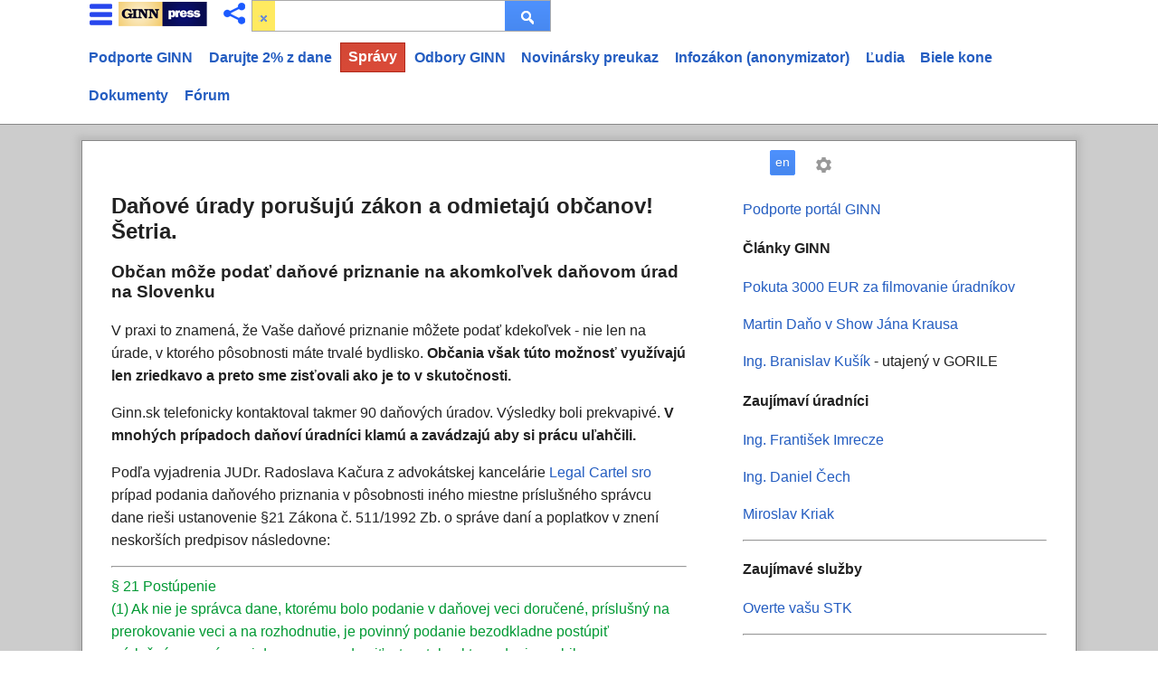

--- FILE ---
content_type: text/html; charset=utf-8
request_url: https://www.ginn.press/news/danove-urady-odmietaju-obcanov
body_size: 11772
content:
<!DOCTYPE html>
<html lang="en"><head><script nonce="kTO+1neMLefuI7acdAdbcw==" async="async" src="https://www.googletagmanager.com/gtag/js?id=G-KMG3J81EQT"></script><script nonce="kTO+1neMLefuI7acdAdbcw==">window.dataLayer=window.dataLayer||[];function gtag(){dataLayer.push(arguments);}gtag('js', new Date());gtag('config', 'G-KMG3J81EQT');</script><script async="async" src="https://securepubads.g.doubleclick.net/tag/js/gpt.js" nonce="kTO+1neMLefuI7acdAdbcw==" crossorigin="anonymous"></script><script nonce="kTO+1neMLefuI7acdAdbcw==">
//<![CDATA[
window.googletag=window.googletag||{cmd:[]};var gptslots=[];googletag.cmd.push(function(){gptslots[0]=googletag.defineSlot('/4331621/sysoon-all', [468,60], 'div-adx0').addService(googletag.pubads());gptslots[1]=googletag.defineSlot('/4331621/sysoon-all', [[336,280],[300,600],[300,100]], 'div-adx1').addService(googletag.pubads());gptslots[2]=googletag.defineSlot('/4331621/sysoon-all', [[336,280],[300,600],[300,100]], 'div-adx2').addService(googletag.pubads());googletag.pubads().enableSingleRequest();googletag.pubads().setForceSafeFrame(true);googletag.pubads().enableVideoAds();googletag.companionAds().setRefreshUnfilledSlots(true);googletag.enableServices();});
//]]>
</script><meta charset="UTF-8" /><link type="text/css" rel="stylesheet" data-embed="true" href="https://ix.sysoons.com/gin1.css" /><script src="/base-171.js" async="async" data-embedx="first" data-headerlink="preload,script" nonce="kTO+1neMLefuI7acdAdbcw=="></script><meta name="author" content="Martin Dano" /><meta name="generator" content="sysoon.net" /><meta itemprop="name" content="Ginn" /><meta itemprop="inLanguage" content="en" /><meta property="og:site_name" content="Ginn.press" /><meta property="fb:admins" content="martin.dano" /><meta property="fb:app_id" content="324442567725743" /><meta property="fb:pages" content="114523168591042" /><meta name="yandex-verification" content="7be05d6ba8fe20f7" /><meta name="yandex-verification" content="51b686a949f0558c" /><meta name="viewport" content="width=device-width,initial-scale=1" /><meta name="msvalidate.01" content="B8F6EA0F1448C49CED92EAD6EBF7696F" /><meta name="baidu-site-verification" content="pwk9I19rII" /><meta name="baidu-site-verification" content="K8uoXDET9p" /><meta name="twitter:card" content="summary" /><meta name="twitter:site" content="@GinnPress" /><meta name="twitter:creator" content="@MartinDano" /><meta name="keywords" content="GINN,press,reporter,freedom of speech,information,investigation,investigative,slovakia,slovensko,corruption,klientelizmus" /><meta name="dailymotion-domain-verification" content="dm7vwmaq7fhnl3xly" /><link rel="shortcut icon" href="https://ix.sysoons.com/img/ginn-196.jpg" /><link rel="apple-touch-icon" href="https://ix.sysoons.com/img/ginn-196.jpg" /><link rel="copyright" href="https://creativecommons.org/licenses/by-sa/3.0/" /><link rel="search" type="application/opensearchdescription+xml" href="/ssearch.xml" title="Content search" /><!-- Google tag (gtag.js) --><script data-nocdata="" nonce="kTO+1neMLefuI7acdAdbcw==">window.fbAsyncInit=function(){FB.init({appId: '324442567725743', autoLogAppEvents : true, xfbml : false, version : 'v19.0'});};</script><script nonce="kTO+1neMLefuI7acdAdbcw==">
//<![CDATA[
function isobject(xobj){if(typeof xobj==='object' &&!Array.isArray(xobj)&&xobj!==null){return true;}return false;};function wopen(el,rtime){var dl;dl=document.getElementById(el);var style=window.getComputedStyle(dl);if(style.display!=='none'){systag.diagclose(dl);return;};systag.diagshow(dl);if(rtime>0){setTimeout(function(){systag.diagclose(dl);},rtime);};};window.systag=window.systag||{cmd:[],actmenu:[]};systag.sheet={'#page':'pnlMain','#comments':'comments','#fb':'fb','#google':'google','#share':'share'};systag.setsheet2=function(ex){if(!ex){if(document.location.hash){ex=document.location.hash}else{return;};};document.location.hash=ex;systag.setsheet(systag.sheet[document.location.hash]);};googletag.cmd.push(function(){gptslots.forEach(element=>googletag.display(element));});
//]]>
</script><title>Daňové úrady porušujú zákon a odmietajú občanov! Šetria. [en] - Ginn</title><meta name="description" content="Občan môže podať daňové priznanie na akomkoľvek daňovom úrad na Slovenku [en]" /><link rel="canonical" href="https://www.ginn.press/news/danove-urady-odmietaju-obcanov" /><meta property="og:url" content="https://www.ginn.press/news/danove-urady-odmietaju-obcanov" /><meta property="twitter:url" content="https://www.ginn.press/news/danove-urady-odmietaju-obcanov" /><script nonce="kTO+1neMLefuI7acdAdbcw==" type="application/ld+json">[{"@context": "https://schema.org", "@type" : "WebSite", "name" : "Ginn", "alternateName" : "www.ginn.press","url" : "https://www.ginn.press", "potentialAction":{"@type": "SearchAction", "target": "https://www.ginn.press/search?q={txtsearch}", "query-input": "required name=txtsearch"},"keywords":"demokracia,sloboda,revolucia,press,news"},{"@context" : "https://schema.org", "@type" : "Organization", "name" : "Ginn", "url" : "https://www.ginn.press", "sameAs" :["http://www.facebook.com/ginn.press","http://www.twitter.com/GinnPress","https://www.youtube.com/c/GINNmedia","https://www.linkedin.com/company/ginn-global-investigative-news-network"],"logo": "https://lh6.googleusercontent.com/-77p3T0EQo2M/UNqcTlwzPHI/AAAAAAAAAB8/n8ZEm3hYvOI/s250-no/ginn-square-250.png"}]</script><meta property="og:description" content="Občan môže podať daňové priznanie na akomkoľvek daňovom úrad na Slovenku [en]" /><meta property="twitter:description" content="Občan môže podať daňové priznanie na akomkoľvek daňovom úrad na Slovenku [en]" /><meta property="og:title" content="Daňové úrady porušujú zákon a odmietajú občanov! Šetria. [en] - Ginn" /><meta property="twitter:title" content="Daňové úrady porušujú zákon a odmietajú občanov! Šetria. [en] - Ginn" /><meta property="og:type" content="website" /><meta property="og:locale" content="en_US" /><meta property="og:image" content="https://lh3.googleusercontent.com/[base64]s430-no" /><script data-nocdata="" nonce="kTO+1neMLefuI7acdAdbcw==">var xsimg='https://lh3.googleusercontent.com/[base64]s430-no';window.systag=window.systag||{cmd:[],actmenu:[]};systag.xpath={"login":"/account/loginform","activate":"/account/activate","forgot":"/account/forgot","signup":"/account/signup","share":"/dev/share","pref":"/preferences","forum":"/form/forumedit","upload":"/form/upload1"};systag.xsimg='https://lh3.googleusercontent.com/[base64]s430-no';var xqseid='';systag.seid='';systag.loginid=0;systag.wsiteid= 37;systag.hostid=7919;systag.wpartid=91750023;systag.hl='en';systag.l2='es';systag.pn=1;systag.twittervia='GinnPress';systag.twitterrelated='MartinDano,Sysoon';systag.fbid='324442567725743';systag.xar=systag.xar||["/home","/news", "/ludia", "/urady","/firmy","/search", "/member","/forum","/docs","/kone"];systag.nonce='kTO+1neMLefuI7acdAdbcw==';systag.canonical='https://www.ginn.press/news/danove-urady-odmietaju-obcanov';systag.canonical='https://www.ginn.press/news/danove-urady-odmietaju-obcanov';systag.commentlink='https://www.ginn.press/news/danove-urady-odmietaju-obcanov';systag.fblink='https://connect.facebook.net/en_US/sdk.js';systag.xtitle='Daňové úrady porušujú zákon a odmietajú občanov! Šetria. [en] - Ginn';systag.xdescr='Občan môže podať daňové priznanie na akomkoľvek daňovom úrad na Slovenku [en]';</script></head><body><div class="pnlxa"><header><nav><div class="pnl3top"><div class="pnl3top1"><div id="plogo"><div onclick="swdisp('pnltopx');" class="bsoc bmenu" title="Menu"></div><div class="syswhite bsoc" onclick="cleanres('/home');"></div><div onclick="createshareall('pnlshare')" title="Share" id="btnshare" class=" bsoc"></div><div class="pnlsearch1"><div class="bclean" onclick="cleanres('/')" title="Reset search"><span class="bsoc"></span></div><input type="search" class="txtsearch" title="sysoon search" value="" onkeydown="" name="txtsearch" id="txtsearch" onkeypress="javascript:if (isEnterKey(event)){gos('/');};" autocomplete="off" spellcheck="false" required="required" /><div onclick="gos('/')" class="bs2"><span class="bsoc"></span></div></div></div><div id="pnlfilter"><ul role="menu" class="nav2"><li role="presentation"><a role="menuitem" href="/podpora">Podporte GINN</a></li><li role="presentation"><a role="menuitem" href="/a/2percenta">Darujte 2% z dane</a></li><li role="presentation"><a role="menuitem" href="/news?pn=1" class="bto">Správy</a></li><li role="presentation"><a role="menuitem" href="/odbory?pn=1" rel="search">Odbory GINN</a></li><li role="presentation"><a role="menuitem" href="/pass?pn=1" rel="search">Novinársky preukaz</a></li><li role="presentation"><a role="menuitem" href="/info">Infozákon (anonymizator)</a></li><li role="presentation"><a role="menuitem" href="/ludia?pn=1">Ľudia</a></li><li role="presentation"><a role="menuitem" href="/kone?pn=1">Biele kone</a></li><li role="presentation"><a role="menuitem" href="/docs?pn=1">Dokumenty</a></li><li role="presentation"><a role="menuitem" href="/forum">Fórum</a></li></ul></div><div id="pnlshare"></div><div id="pnlmenutop"></div><div id="plang"><ul class="nav2"><li><button class="btx btb" onclick="clid('en')">English</button></li><li><button class="btx btb" onclick="clid('es')">Español</button></li><li><button class="btx btb" onclick="clid('fr')">Français</button></li><li><button class="btx btb" onclick="clid('pt')">Português</button></li><li><button class="btx btb" onclick="clid('de')">German</button></li><li><button class="btx btb" onclick="clid('sk')">Slovenčina</button></li><li><button class="btx btb" onclick="clid('ru')">Русский</button></li><li><a href="?xact=pref" rel="nofollow"><div class="btx btb"><span>Change <b>language</b> and settings</span></div></a></li></ul></div></div></div></nav></header><div class="pnlmbase"><div id="pnltopx"><div id="pnltop"><ul role="menu" class="nav2"><li role="presentation"><a role="menuitem" href="/podpora">Support us</a></li><li role="presentation"><a role="menuitem" href="/news">News</a></li><li role="presentation"><a role="menuitem" href="/ludia">People</a></li><li role="presentation"><a role="menuitem" href="/kone">Proxies</a></li><li role="presentation"><a role="menuitem" href="/docs">Docs</a></li><li role="presentation"><a role="menuitem" href="/forum">Forum</a></li><li role="presentation"><a role="menuitem" href="/contact" rel="search">Contact</a></li><li role="presentation"><a role="menuitem" href="/help" rel="help" style="background-color:#0000bb;color:#fff;font-weight:bold;" class="bto">i</a></li></ul></div></div><div class="pnlxa1"><div><div id="pnlsearch3" data-info="archives, genealogybank"></div><div id="pnlsearch2" data-info="popis"></div></div></div><div id="pnlupload2" style="display:none;"><div id="pnlupload3"></div></div><div class="pnlxa1  pnlxb1"><div class="pnlxb" itemprop="mainContentOfPage" itemscope="itemscope" itemtype="http://schema.org/WebPageElement"><div id="bfol"></div><div class="pnlmain2 "><div id="pnlMain"><wiki lang="sk"><article><h1>Daňové úrady porušujú zákon a odmietajú občanov! Šetria.</h1><h3>Občan môže podať daňové priznanie na akomkoľvek daňovom úrad na Slovenku</h3><p>V praxi to znamená, že Vaše daňové priznanie môžete podať kdekoľvek - nie len na úrade, v ktorého pôsobnosti máte trvalé bydlisko. <strong>Občania však túto možnosť využívajú len zriedkavo a preto sme zisťovali ako je to v skutočnosti.</strong></p><p>Ginn.sk telefonicky kontaktoval takmer 90 daňových úradov. Výsledky boli prekvapivé. <strong>V mnohých prípadoch daňoví úradníci klamú a zavádzajú aby si prácu uľahčili.</strong></p><p>Podľa vyjadrenia JUDr. Radoslava Kačura z advokátskej kancelárie <a href="http://www.legalcartel.com" onclick="target='_blank'">Legal Cartel sro</a> prípad podania daňového priznania v pôsobnosti iného miestne príslušného správcu dane rieši ustanovenie §21 Zákona č. 511/1992 Zb. o správe daní a poplatkov v znení neskorších predpisov následovne:<div style="text-align:center"><div data-dfp="/4331621/sysoon-all" data-width="468" data-height="60" id="div-adx0"></div></div></p><hr /><cite>§ 21 Postúpenie<br />
 (1) Ak nie je správca dane, ktorému bolo podanie v daňovej veci doručené, príslušný na prerokovanie veci a na rozhodnutie, je povinný podanie bezodkladne postúpiť príslušnému správcovi dane a upovedomiť o tom toho, kto podanie urobil.<br />
(2) Ak bola podaním dodržaná lehota, považuje sa za zachovanú i u správcu dane, ktorému vec bola postúpená.<br />
(3) Ak dôjde správcovi dane podanie, ktorého vybavenie nepatrí do jeho pôsobnosti ani do pôsobnosti iného správcu dane, vráti ho odosielateľovi.</cite><hr /><p>V praxi to znamená, že ak podáte daňové priznanie na inom úrade:</p><ul><li><strong>Vaše podanie je platné</strong></li><li>Správca dane ho má povinnosť prijať - nesmie Vás odmietnuť</li><li>Správca dane odstúpi Vaše priznanie Vášmu miestne príslušnému správcovi dane</li></ul><hr /><p>Daňoví úradníci sa ale tomuto postupu bránia. Podľa ich vyjadrení je to práca "naviac". Prečo? Lebo s tým majú údajne spojené dodatočné administratívne náklady, nakoľko odstúpenie priznania príslušenému správcovi dane Vám musia oznámiť listom a zároveň ďalším listom toto priznanie odstúpiť Vášmu daňovému úradu. Čas, ktorý by tomuto venovali vraj vedia využiť účelnejšie. Niektorí úradníci dokonca tvrdia, že štát stojí spracovanie individuálneho prípadu až 10 EUR, zatiaľ čo daňový subjekt by za podanie poštou zaplatil len 50 centov (viď nahrávka Košice IV)</p><h3>Kladné odpovede</h3><p>Osobitne by som chcel pozdvihnúť správanie, odhodlanie a snahu zamestnancov správcu dane, ktorí na otázku, či je možné u nich vykonať podanie daňového priznania odpovedali kladne. <strong>Títo zamestnanci si zaslúžia pochvalu a úctu, </strong> nakoľko svojím príkladom sú svetlým bodom a vzorom, kam by sa mal celý systém uberať.</p><p>Osobitne poukazujeme a samostatnú pochvalu si zaslúžia odpovede zamestnancov <strong>Daňového úradu Levoča, Fiľakovo, Sobrance, Čadca, Senec, Fiľakovo</strong> - jaj keby takých bolo viac...</p><hr /><h3>Neurčité a vyhýbavé odpovede</h3><p>Druhou skupinou sú zamestnanci správcu dane, ktorí nám poskytli nejasné, resp. vyhýbavé odpovede. Aj keď vedeli, že sú povinní daňové priznanie prijať, snažili sa nás presvedčiť, že tak máme urobiť my prostredníctvom pošty alebo vôbec nemali snahu sa touto vecou bllžšie zaoberať.</p><hr /><h3>Negatívne odpovede - podanie u nás nemožné</h3><p>Proti tejto skupine zamestnancov správcu dane podáme aj samostatnú písomnú sťažnosť na Daňovom riaditeľstve, lebo nie sú žiadnym prínosom pre občanov, vedome ich klamú a zavádzajú a vyhýbajú sa plneniu svojich pracovných povinností. Ich ďalší osud ponecháme v rukách ich zamestnávateľovi.</p><hr /><h3>Dovody, ktoré skupina úradníkov uvádza ako prekážky</h3><ul><li>máme príkaz šetriť náklady v daňovej správe</li><li>máme s tým veľa práce</li><li>alebo - mali by sme s tým dodatočnú a zbytočnú prácu</li><li><strong>spracovanie takého podania by štát stálo aj 10 EUR!</strong> - vid nahrávka DÚ Košice IV</li><li>resp., že informačný systém Daňového riaditeľstva NEFUNGUJE ako by mal</li></ul><hr /><div id="records"><div><script type="text/javascript" nonce="kTO+1neMLefuI7acdAdbcw==">
//<![CDATA[
var mpx;function goplay(el,f){var f='audioUrl='+f;if(typeof(mpx)!="undefined"){mpx.parentNode.removeChild(mpx)};mpx=document.createElement('embed');mpx.setAttribute('style','width:450px;height:30px');mpx.setAttribute('type','application/x-shockwave-flash');mpx.setAttribute('width','450');mpx.setAttribute('height','30');mpx.setAttribute('quality','best');mpx.setAttribute('src','http://www.google.com/reader/ui/3523697345-audio-player.swf');mpx.setAttribute('flashvars',f);el.parentNode.appendChild(mpx);};
//]]>
</script><div style="border-bottom:1px solid #666; margin-bottom:10px"><h3>Danový úrad Bánovce nad Bebravou nahrávka podanie</h3><p>Je možné podať daňové priznanie ak som z iného okresu?: 

<span style="font-size:14px;font-weight:bold;&#xD;&#xA;&#xD;&#xA;background-color:red;color:#fff;padding:5px;&#xD;&#xA;">nie</span><input type="button" value="Vypočuj nahrávku" onclick="goplay(this,'http://ix.sysoons.com/mp3/danovy-banovce-bebravou-nahravka-podanie.mp3')" /></p><p>Meno pracovníka daňového úradu: <strong>Sivová</strong></p></div><div style="border-bottom:1px solid #666; margin-bottom:10px"><h3>Danový úrad Bardejov nahrávka podanie</h3><p>Je možné podať daňové priznanie ak som z iného okresu?: 

<span style="font-size:14px;font-weight:bold;&#xD;&#xA;&#xD;&#xA;background-color:red;color:#fff;padding:5px;&#xD;&#xA;">nie</span><input type="button" value="Vypočuj nahrávku" onclick="goplay(this,'http://ix.sysoons.com/mp3/danovy-urad-bardejov-nahravka-podanie.mp3')" /></p><p>Meno pracovníka daňového úradu: <strong>Lenartova</strong></p></div><div style="border-bottom:1px solid #666; margin-bottom:10px"><h3>Danový úrad Bratislava I nahrávka podanie</h3><p>Je možné podať daňové priznanie ak som z iného okresu?: 

<span style="font-size:14px;font-weight:bold;&#xD;&#xA;&#xD;&#xA;background-color:red;color:#fff;padding:5px;&#xD;&#xA;">nie</span><input type="button" value="Vypočuj nahrávku" onclick="goplay(this,'http://ix.sysoons.com/mp3/danovy-urad-bratislava-nahravka-podanie.mp3')" /></p><p>Meno pracovníka daňového úradu: <strong>noname</strong></p></div><div style="border-bottom:1px solid #666; margin-bottom:10px"><h3>Danový úrad Bratislava II nahrávka podanie</h3><p>Je možné podať daňové priznanie ak som z iného okresu?: 

<span style="font-size:14px;font-weight:bold;&#xD;&#xA;&#xD;&#xA;background-color:red;color:#fff;padding:5px;&#xD;&#xA;">nie</span><input type="button" value="Vypočuj nahrávku" onclick="goplay(this,'http://ix.sysoons.com/mp3/danovy-urad-bratislava-nahravka-podanie-9063.mp3')" /></p><p>Meno pracovníka daňového úradu: <strong>Jankovicová</strong></p></div><div style="border-bottom:1px solid #666; margin-bottom:10px"><h3>Danový úrad Bratislava IV nahrávka podanie</h3><p>Je možné podať daňové priznanie ak som z iného okresu?: 

<span style="font-size:14px;font-weight:bold;&#xD;&#xA;&#xD;&#xA;background-color:red;color:#fff;padding:5px;&#xD;&#xA;">nie</span><input type="button" value="Vypočuj nahrávku" onclick="goplay(this,'http://ix.sysoons.com/mp3/danovy-urad-bratislava-nahravka-podanie-2928.mp3')" /></p><p>Meno pracovníka daňového úradu: <strong>Zábojník</strong></p></div><div style="border-bottom:1px solid #666; margin-bottom:10px"><h3>Danový úrad Bratislava V nahrávka podanie</h3><p>Je možné podať daňové priznanie ak som z iného okresu?: 

<span style="font-size:14px;font-weight:bold;&#xD;&#xA;&#xD;&#xA;background-color:red;color:#fff;padding:5px;&#xD;&#xA;">nie</span><input type="button" value="Vypočuj nahrávku" onclick="goplay(this,'http://ix.sysoons.com/mp3/danovy-urad-bratislava-nahravka-podanie-7641.mp3')" /></p><p>Meno pracovníka daňového úradu: <strong>Valknerová</strong></p></div><div style="border-bottom:1px solid #666; margin-bottom:10px"><h3>Danový úrad Kežmarok nahrávka podanie</h3><p>Je možné podať daňové priznanie ak som z iného okresu?: 

<span style="font-size:14px;font-weight:bold;&#xD;&#xA;&#xD;&#xA;background-color:red;color:#fff;padding:5px;&#xD;&#xA;">nie</span><input type="button" value="Vypočuj nahrávku" onclick="goplay(this,'http://ix.sysoons.com/mp3/danovy-urad-kezmarok-nahravka-podanie.mp3')" /></p><p>Meno pracovníka daňového úradu: <strong>Zuberecova</strong></p></div><div style="border-bottom:1px solid #666; margin-bottom:10px"><h3>Danový úrad Komárno nahrávka podanie</h3><p>Je možné podať daňové priznanie ak som z iného okresu?: 

<span style="font-size:14px;font-weight:bold;&#xD;&#xA;&#xD;&#xA;background-color:red;color:#fff;padding:5px;&#xD;&#xA;">nie</span><input type="button" value="Vypočuj nahrávku" onclick="goplay(this,'http://ix.sysoons.com/mp3/danovy-urad-komarno-nahravka-podanie.mp3')" /></p><p>Meno pracovníka daňového úradu: <strong>Horváthová</strong></p></div><div style="border-bottom:1px solid #666; margin-bottom:10px"><h3>Danový úrad Košice I nahrávka podanie</h3><p>Je možné podať daňové priznanie ak som z iného okresu?: 

<span style="font-size:14px;font-weight:bold;&#xD;&#xA;&#xD;&#xA;background-color:red;color:#fff;padding:5px;&#xD;&#xA;">nie</span><input type="button" value="Vypočuj nahrávku" onclick="goplay(this,'http://ix.sysoons.com/mp3/danovy-urad-kosice-nahravka-podanie-5549.mp3')" /></p><p>Meno pracovníka daňového úradu: <strong>noname</strong></p></div><div style="border-bottom:1px solid #666; margin-bottom:10px"><h3>Danový úrad Košice III nahrávka podanie</h3><p>Je možné podať daňové priznanie ak som z iného okresu?: 

<span style="font-size:14px;font-weight:bold;&#xD;&#xA;&#xD;&#xA;background-color:red;color:#fff;padding:5px;&#xD;&#xA;">nie</span><input type="button" value="Vypočuj nahrávku" onclick="goplay(this,'http://ix.sysoons.com/mp3/danovy-urad-kosice-nahravka-podanie-9775.mp3')" /></p><p>Meno pracovníka daňového úradu: <strong>noname, studentka</strong></p></div><div style="border-bottom:1px solid #666; margin-bottom:10px"><h3>Danový úrad Košice IV nahrávka podanie</h3><p>Je možné podať daňové priznanie ak som z iného okresu?: 

<span style="font-size:14px;font-weight:bold;&#xD;&#xA;&#xD;&#xA;background-color:red;color:#fff;padding:5px;&#xD;&#xA;">nie</span><input type="button" value="Vypočuj nahrávku" onclick="goplay(this,'http://ix.sysoons.com/mp3/danovy-urad-kosice-nahravka-podanie-7531.mp3')" /></p><p>Meno pracovníka daňového úradu: <strong>Oslovic</strong></p></div><div style="border-bottom:1px solid #666; margin-bottom:10px"><h3>Danový úrad Levice nahrávka podanie</h3><p>Je možné podať daňové priznanie ak som z iného okresu?: 

<span style="font-size:14px;font-weight:bold;&#xD;&#xA;&#xD;&#xA;background-color:red;color:#fff;padding:5px;&#xD;&#xA;">nie</span><input type="button" value="Vypočuj nahrávku" onclick="goplay(this,'http://ix.sysoons.com/mp3/danovy-urad-levice-nahravka-podanie.mp3')" /></p><p>Meno pracovníka daňového úradu: <strong>noname</strong></p></div><div style="border-bottom:1px solid #666; margin-bottom:10px"><h3>Danový úrad Liptovský Mikuláš nahrávka podanie</h3><p>Je možné podať daňové priznanie ak som z iného okresu?: 

<span style="font-size:14px;font-weight:bold;&#xD;&#xA;&#xD;&#xA;background-color:red;color:#fff;padding:5px;&#xD;&#xA;">nie</span><input type="button" value="Vypočuj nahrávku" onclick="goplay(this,'http://ix.sysoons.com/mp3/danovy-liptovsky-mikulas-nahravka-podanie.mp3')" /></p><p>Meno pracovníka daňového úradu: <strong>Sucharikova</strong></p></div><div style="border-bottom:1px solid #666; margin-bottom:10px"><h3>Danový úrad Malacky nahrávka podanie</h3><p>Je možné podať daňové priznanie ak som z iného okresu?: 

<span style="font-size:14px;font-weight:bold;&#xD;&#xA;&#xD;&#xA;background-color:red;color:#fff;padding:5px;&#xD;&#xA;">nie</span><input type="button" value="Vypočuj nahrávku" onclick="goplay(this,'http://ix.sysoons.com/mp3/danovy-urad-malacky-nahravka-podanie.mp3')" /></p><p>Meno pracovníka daňového úradu: <strong>Jancubokova</strong></p></div><div style="border-bottom:1px solid #666; margin-bottom:10px"><h3>Danový úrad Michalovce nahrávka podanie</h3><p>Je možné podať daňové priznanie ak som z iného okresu?: 

<span style="font-size:14px;font-weight:bold;&#xD;&#xA;&#xD;&#xA;background-color:red;color:#fff;padding:5px;&#xD;&#xA;">nie</span><input type="button" value="Vypočuj nahrávku" onclick="goplay(this,'http://ix.sysoons.com/mp3/danovy-urad-michalovce-nahravka-podanie.mp3')" /></p><p>Meno pracovníka daňového úradu: <strong>Slimáková</strong></p></div><div style="border-bottom:1px solid #666; margin-bottom:10px"><h3>Danový úrad Nitra I nahrávka podanie</h3><p>Je možné podať daňové priznanie ak som z iného okresu?: 

<span style="font-size:14px;font-weight:bold;&#xD;&#xA;&#xD;&#xA;background-color:red;color:#fff;padding:5px;&#xD;&#xA;">nie</span><input type="button" value="Vypočuj nahrávku" onclick="goplay(this,'http://ix.sysoons.com/mp3/danovy-urad-nitra-nahravka-podanie.mp3')" /></p><p>Meno pracovníka daňového úradu: <strong>Mikulášiková</strong></p></div><div style="border-bottom:1px solid #666; margin-bottom:10px"><h3>Danový úrad Nové Mesto nad Váhom nahrávka podanie</h3><p>Je možné podať daňové priznanie ak som z iného okresu?: 

<span style="font-size:14px;font-weight:bold;&#xD;&#xA;&#xD;&#xA;background-color:red;color:#fff;padding:5px;&#xD;&#xA;">nie</span><input type="button" value="Vypočuj nahrávku" onclick="goplay(this,'http://ix.sysoons.com/mp3/danovy-mesto-vahom-nahravka-podanie.mp3')" /></p><p>Meno pracovníka daňového úradu: <strong>Cechalová</strong></p></div><div style="border-bottom:1px solid #666; margin-bottom:10px"><h3>Danový úrad Nové Zámky nahrávka podanie</h3><p>Je možné podať daňové priznanie ak som z iného okresu?: 

<span style="font-size:14px;font-weight:bold;&#xD;&#xA;&#xD;&#xA;background-color:red;color:#fff;padding:5px;&#xD;&#xA;">nie</span><input type="button" value="Vypočuj nahrávku" onclick="goplay(this,'http://ix.sysoons.com/mp3/danovy-urad-zamky-nahravka-podanie.mp3')" /></p><p>Meno pracovníka daňového úradu: <strong>Vojtelova</strong></p></div><div style="border-bottom:1px solid #666; margin-bottom:10px"><h3>Danový úrad Prievidza nahrávka podanie</h3><p>Je možné podať daňové priznanie ak som z iného okresu?: 

<span style="font-size:14px;font-weight:bold;&#xD;&#xA;&#xD;&#xA;background-color:red;color:#fff;padding:5px;&#xD;&#xA;">nie</span><input type="button" value="Vypočuj nahrávku" onclick="goplay(this,'http://ix.sysoons.com/mp3/danovy-urad-prievidza-nahravka-podanie.mp3')" /></p><p>Meno pracovníka daňového úradu: <strong>Kavalova</strong></p></div><div style="border-bottom:1px solid #666; margin-bottom:10px"><h3>Danový úrad Stará Lubovna nahrávka podanie</h3><p>Je možné podať daňové priznanie ak som z iného okresu?: 

<span style="font-size:14px;font-weight:bold;&#xD;&#xA;&#xD;&#xA;background-color:red;color:#fff;padding:5px;&#xD;&#xA;">nie</span><input type="button" value="Vypočuj nahrávku" onclick="goplay(this,'http://ix.sysoons.com/mp3/danovy-stara-lubovna-nahravka-podanie.mp3')" /></p><p>Meno pracovníka daňového úradu: <strong>Blasko</strong></p></div><div style="border-bottom:1px solid #666; margin-bottom:10px"><h3>Danový úrad Stropkov nahrávka podanie</h3><p>Je možné podať daňové priznanie ak som z iného okresu?: 

<span style="font-size:14px;font-weight:bold;&#xD;&#xA;&#xD;&#xA;background-color:red;color:#fff;padding:5px;&#xD;&#xA;">nie</span><input type="button" value="Vypočuj nahrávku" onclick="goplay(this,'http://ix.sysoons.com/mp3/danovy-urad-stropkov-nahravka-podanie.mp3')" /></p><p>Meno pracovníka daňového úradu: <strong>Panková</strong></p></div><div style="border-bottom:1px solid #666; margin-bottom:10px"><h3>Danový úrad Štúrovo nahrávka podanie</h3><p>Je možné podať daňové priznanie ak som z iného okresu?: 

<span style="font-size:14px;font-weight:bold;&#xD;&#xA;&#xD;&#xA;background-color:red;color:#fff;padding:5px;&#xD;&#xA;">nie</span><input type="button" value="Vypočuj nahrávku" onclick="goplay(this,'http://ix.sysoons.com/mp3/danovy-urad-sturovo-nahravka-podanie.mp3')" /></p><p>Meno pracovníka daňového úradu: <strong>Olejová</strong></p></div><div style="border-bottom:1px solid #666; margin-bottom:10px"><h3>Danový úrad Šurany nahrávka podanie</h3><p>Je možné podať daňové priznanie ak som z iného okresu?: 

<span style="font-size:14px;font-weight:bold;&#xD;&#xA;&#xD;&#xA;background-color:red;color:#fff;padding:5px;&#xD;&#xA;">nie</span><input type="button" value="Vypočuj nahrávku" onclick="goplay(this,'http://ix.sysoons.com/mp3/danovy-urad-surany-nahravka-podanie.mp3')" /></p><p>Meno pracovníka daňového úradu: <strong>Lukácová</strong></p></div><div style="border-bottom:1px solid #666; margin-bottom:10px"><h3>Danový úrad Topolcany nahrávka podanie</h3><p>Je možné podať daňové priznanie ak som z iného okresu?: 

<span style="font-size:14px;font-weight:bold;&#xD;&#xA;&#xD;&#xA;background-color:red;color:#fff;padding:5px;&#xD;&#xA;">nie</span><input type="button" value="Vypočuj nahrávku" onclick="goplay(this,'http://ix.sysoons.com/mp3/danovy-urad-topolcany-nahravka-podanie.mp3')" /></p><p>Meno pracovníka daňového úradu: <strong>Citárová</strong></p></div><div style="border-bottom:1px solid #666; margin-bottom:10px"><h3>Danový úrad Tornala nahrávka podanie</h3><p>Je možné podať daňové priznanie ak som z iného okresu?: 

<span style="font-size:14px;font-weight:bold;&#xD;&#xA;&#xD;&#xA;background-color:red;color:#fff;padding:5px;&#xD;&#xA;">nie</span><input type="button" value="Vypočuj nahrávku" onclick="goplay(this,'http://ix.sysoons.com/mp3/danovy-urad-tornala-nahravka-podanie.mp3')" /></p><p>Meno pracovníka daňového úradu: <strong>Galova</strong></p></div><div style="border-bottom:1px solid #666; margin-bottom:10px"><h3>Danový úrad Tornala nahrávka podanie</h3><p>Je možné podať daňové priznanie ak som z iného okresu?: 

<span style="font-size:14px;font-weight:bold;&#xD;&#xA;&#xD;&#xA;background-color:red;color:#fff;padding:5px;&#xD;&#xA;">nie</span><input type="button" value="Vypočuj nahrávku" onclick="goplay(this,'http://ix.sysoons.com/mp3/danovy-urad-tornala-nahravka-podanie-8607.mp3')" /></p><p>Meno pracovníka daňového úradu: <strong>Kleinova</strong></p></div><div style="border-bottom:1px solid #666; margin-bottom:10px"><h3>Danový úrad Trencín nahrávka podanie</h3><p>Je možné podať daňové priznanie ak som z iného okresu?: 

<span style="font-size:14px;font-weight:bold;&#xD;&#xA;&#xD;&#xA;background-color:red;color:#fff;padding:5px;&#xD;&#xA;">nie</span><input type="button" value="Vypočuj nahrávku" onclick="goplay(this,'http://ix.sysoons.com/mp3/danovy-urad-trencin-nahravka-podanie.mp3')" /></p><p>Meno pracovníka daňového úradu: <strong>Bobotová</strong></p></div><div style="border-bottom:1px solid #666; margin-bottom:10px"><h3>Danový úrad Trnava nahrávka podanie</h3><p>Je možné podať daňové priznanie ak som z iného okresu?: 

<span style="font-size:14px;font-weight:bold;&#xD;&#xA;&#xD;&#xA;background-color:red;color:#fff;padding:5px;&#xD;&#xA;">nie</span><input type="button" value="Vypočuj nahrávku" onclick="goplay(this,'http://ix.sysoons.com/mp3/danovy-urad-trnava-nahravka-podanie.mp3')" /></p><p>Meno pracovníka daňového úradu: <strong>noname</strong></p></div><div style="border-bottom:1px solid #666; margin-bottom:10px"><h3>Danový úrad Vranov nad Toplou nahrávka podanie</h3><p>Je možné podať daňové priznanie ak som z iného okresu?: 

<span style="font-size:14px;font-weight:bold;&#xD;&#xA;&#xD;&#xA;background-color:red;color:#fff;padding:5px;&#xD;&#xA;">nie</span><input type="button" value="Vypočuj nahrávku" onclick="goplay(this,'http://ix.sysoons.com/mp3/danovy-vranov-toplou-nahravka-podanie.mp3')" /></p><p>Meno pracovníka daňového úradu: <strong>noname</strong></p></div><div style="border-bottom:1px solid #666; margin-bottom:10px"><h3>Danový úrad Zvolen nahrávka podanie</h3><p>Je možné podať daňové priznanie ak som z iného okresu?: 

<span style="font-size:14px;font-weight:bold;&#xD;&#xA;&#xD;&#xA;background-color:red;color:#fff;padding:5px;&#xD;&#xA;">nie</span><input type="button" value="Vypočuj nahrávku" onclick="goplay(this,'http://ix.sysoons.com/mp3/danovy-urad-zvolen-nahravka-podanie.mp3')" /></p><p>Meno pracovníka daňového úradu: <strong>noname</strong></p></div><div style="border-bottom:1px solid #666; margin-bottom:10px"><h3>Danový úrad Želiezovce nahrávka podanie</h3><p>Je možné podať daňové priznanie ak som z iného okresu?: 

<span style="font-size:14px;font-weight:bold;&#xD;&#xA;&#xD;&#xA;background-color:red;color:#fff;padding:5px;&#xD;&#xA;">nie</span><input type="button" value="Vypočuj nahrávku" onclick="goplay(this,'http://ix.sysoons.com/mp3/danovy-urad-zeliezovce-nahravka-podanie.mp3')" /></p><p>Meno pracovníka daňového úradu: <strong>noname</strong></p></div><div style="border-bottom:1px solid #666; margin-bottom:10px"><h3>Danový úrad Banská Bystrica II nahrávka podanie</h3><p>Je možné podať daňové priznanie ak som z iného okresu?: 

<span style="font-size:14px;font-weight:bold;&#xD;&#xA;&#xD;&#xA;background-color:#0062a0;color:#fff;padding:5px;">ano-nie</span><input type="button" value="Vypočuj nahrávku" onclick="goplay(this,'http://ix.sysoons.com/mp3/danovy-banska-bystrica-nahravka-podanie-5569.mp3')" /></p><p>Meno pracovníka daňového úradu: <strong>Malachovská</strong></p></div><div style="border-bottom:1px solid #666; margin-bottom:10px"><h3>Danový úrad Brezno nahrávka podanie</h3><p>Je možné podať daňové priznanie ak som z iného okresu?: 

<span style="font-size:14px;font-weight:bold;&#xD;&#xA;&#xD;&#xA;background-color:#0062a0;color:#fff;padding:5px;">ano-nie</span><input type="button" value="Vypočuj nahrávku" onclick="goplay(this,'http://ix.sysoons.com/mp3/danovy-urad-brezno-nahravka-podanie.mp3')" /></p><p>Meno pracovníka daňového úradu: <strong>Hlinkova</strong></p></div><div style="border-bottom:1px solid #666; margin-bottom:10px"><h3>Danový úrad Dunajská Streda nahrávka podanie</h3><p>Je možné podať daňové priznanie ak som z iného okresu?: 

<span style="font-size:14px;font-weight:bold;&#xD;&#xA;&#xD;&#xA;background-color:#0062a0;color:#fff;padding:5px;">ano-nie</span><input type="button" value="Vypočuj nahrávku" onclick="goplay(this,'http://ix.sysoons.com/mp3/danovy-dunajska-streda-nahravka-podanie.mp3')" /></p><p>Meno pracovníka daňového úradu: <strong>Kalamanova</strong></p></div><div style="border-bottom:1px solid #666; margin-bottom:10px"><h3>Danový úrad Galanta nahrávka podanie</h3><p>Je možné podať daňové priznanie ak som z iného okresu?: 

<span style="font-size:14px;font-weight:bold;&#xD;&#xA;&#xD;&#xA;background-color:#0062a0;color:#fff;padding:5px;">ano-nie</span><input type="button" value="Vypočuj nahrávku" onclick="goplay(this,'http://ix.sysoons.com/mp3/danovy-urad-galanta-nahravka-podanie.mp3')" /></p><p>Meno pracovníka daňového úradu: <strong>Nagyova</strong></p></div><div style="border-bottom:1px solid #666; margin-bottom:10px"><h3>Danový úrad Krupina nahrávka podanie</h3><p>Je možné podať daňové priznanie ak som z iného okresu?: 

<span style="font-size:14px;font-weight:bold;&#xD;&#xA;&#xD;&#xA;background-color:#0062a0;color:#fff;padding:5px;">ano-nie</span><input type="button" value="Vypočuj nahrávku" onclick="goplay(this,'http://ix.sysoons.com/mp3/danovy-urad-krupina-nahravka-podanie.mp3')" /></p><p>Meno pracovníka daňového úradu: <strong>Rajcová</strong></p></div><div style="border-bottom:1px solid #666; margin-bottom:10px"><h3>Danový úrad Moldava nad Bodvou nahrávka podanie</h3><p>Je možné podať daňové priznanie ak som z iného okresu?: 

<span style="font-size:14px;font-weight:bold;&#xD;&#xA;&#xD;&#xA;background-color:#0062a0;color:#fff;padding:5px;">ano-nie</span><input type="button" value="Vypočuj nahrávku" onclick="goplay(this,'http://ix.sysoons.com/mp3/danovy-moldava-bodvou-nahravka-podanie.mp3')" /></p><p>Meno pracovníka daňového úradu: <strong>Reháková, Opšútová</strong></p></div><div style="border-bottom:1px solid #666; margin-bottom:10px"><h3>Danový úrad Námestovo nahrávka podanie</h3><p>Je možné podať daňové priznanie ak som z iného okresu?: 

<span style="font-size:14px;font-weight:bold;&#xD;&#xA;&#xD;&#xA;background-color:#0062a0;color:#fff;padding:5px;">ano-nie</span><input type="button" value="Vypočuj nahrávku" onclick="goplay(this,'http://ix.sysoons.com/mp3/danovy-urad-namestovo-nahravka-podanie.mp3')" /></p><p>Meno pracovníka daňového úradu: <strong>Hoška</strong></p></div><div style="border-bottom:1px solid #666; margin-bottom:10px"><h3>Danový úrad Pezinok nahrávka podanie</h3><p>Je možné podať daňové priznanie ak som z iného okresu?: 

<span style="font-size:14px;font-weight:bold;&#xD;&#xA;&#xD;&#xA;background-color:#0062a0;color:#fff;padding:5px;">ano-nie</span><input type="button" value="Vypočuj nahrávku" onclick="goplay(this,'http://ix.sysoons.com/mp3/danovy-urad-pezinok-nahravka-podanie.mp3')" /></p><p>Meno pracovníka daňového úradu: <strong>Hilova</strong></p></div><div style="border-bottom:1px solid #666; margin-bottom:10px"><h3>Danový úrad Pieštany  nahrávka podanie</h3><p>Je možné podať daňové priznanie ak som z iného okresu?: 

<span style="font-size:14px;font-weight:bold;&#xD;&#xA;&#xD;&#xA;background-color:#0062a0;color:#fff;padding:5px;">ano-nie</span><input type="button" value="Vypočuj nahrávku" onclick="goplay(this,'http://ix.sysoons.com/mp3/danovy-urad-piestany-nahravka-podanie.mp3')" /></p><p>Meno pracovníka daňového úradu: <strong>Hanakova</strong></p></div><div style="border-bottom:1px solid #666; margin-bottom:10px"><h3>Danový úrad Púchov nahrávka podanie</h3><p>Je možné podať daňové priznanie ak som z iného okresu?: 

<span style="font-size:14px;font-weight:bold;&#xD;&#xA;&#xD;&#xA;background-color:#0062a0;color:#fff;padding:5px;">ano-nie</span><input type="button" value="Vypočuj nahrávku" onclick="goplay(this,'http://ix.sysoons.com/mp3/danovy-urad-puchov-nahravka-podanie.mp3')" /></p><p>Meno pracovníka daňového úradu: <strong>Martinková</strong></p></div><div style="border-bottom:1px solid #666; margin-bottom:10px"><h3>Danový úrad Rožnava nahrávka podanie</h3><p>Je možné podať daňové priznanie ak som z iného okresu?: 

<span style="font-size:14px;font-weight:bold;&#xD;&#xA;&#xD;&#xA;background-color:#0062a0;color:#fff;padding:5px;">ano-nie</span><input type="button" value="Vypočuj nahrávku" onclick="goplay(this,'http://ix.sysoons.com/mp3/danovy-urad-roznava-nahravka-podanie.mp3')" /></p><p>Meno pracovníka daňového úradu: <strong>Babicová</strong></p></div><div style="border-bottom:1px solid #666; margin-bottom:10px"><h3>Danový úrad Sered nahrávka podanie</h3><p>Je možné podať daňové priznanie ak som z iného okresu?: 

<span style="font-size:14px;font-weight:bold;&#xD;&#xA;&#xD;&#xA;background-color:#0062a0;color:#fff;padding:5px;">ano-nie</span><input type="button" value="Vypočuj nahrávku" onclick="goplay(this,'http://ix.sysoons.com/mp3/danovy-urad-sered-nahravka-podanie.mp3')" /></p><p>Meno pracovníka daňového úradu: <strong>Valušiková</strong></p></div><div style="border-bottom:1px solid #666; margin-bottom:10px"><h3>Danový úrad Svidník nahrávka podanie</h3><p>Je možné podať daňové priznanie ak som z iného okresu?: 

<span style="font-size:14px;font-weight:bold;&#xD;&#xA;&#xD;&#xA;background-color:#0062a0;color:#fff;padding:5px;">ano-nie</span><input type="button" value="Vypočuj nahrávku" onclick="goplay(this,'http://ix.sysoons.com/mp3/danovy-urad-svidnik-nahravka-podanie.mp3')" /></p><p>Meno pracovníka daňového úradu: <strong>Cabináková</strong></p></div><div style="border-bottom:1px solid #666; margin-bottom:10px"><h3>Danový úrad Šahy nahrávka podanie</h3><p>Je možné podať daňové priznanie ak som z iného okresu?: 

<span style="font-size:14px;font-weight:bold;&#xD;&#xA;&#xD;&#xA;background-color:#0062a0;color:#fff;padding:5px;">ano-nie</span><input type="button" value="Vypočuj nahrávku" onclick="goplay(this,'http://ix.sysoons.com/mp3/danovy-urad-sahy-nahravka-podanie.mp3')" /></p><p>Meno pracovníka daňového úradu: <strong>Bertova</strong></p></div><div style="border-bottom:1px solid #666; margin-bottom:10px"><h3>Danový úrad Trebišov nahrávka podanie</h3><p>Je možné podať daňové priznanie ak som z iného okresu?: 

<span style="font-size:14px;font-weight:bold;&#xD;&#xA;&#xD;&#xA;background-color:#0062a0;color:#fff;padding:5px;">ano-nie</span><input type="button" value="Vypočuj nahrávku" onclick="goplay(this,'http://ix.sysoons.com/mp3/danovy-urad-trebisov-nahravka-podanie.mp3')" /></p><p>Meno pracovníka daňového úradu: <strong>Holanová</strong></p></div><div style="border-bottom:1px solid #666; margin-bottom:10px"><h3>Danový úrad Turcianske Teplice nahrávka podanie</h3><p>Je možné podať daňové priznanie ak som z iného okresu?: 

<span style="font-size:14px;font-weight:bold;&#xD;&#xA;&#xD;&#xA;background-color:#0062a0;color:#fff;padding:5px;">ano-nie</span><input type="button" value="Vypočuj nahrávku" onclick="goplay(this,'http://ix.sysoons.com/mp3/danovy-turcianske-teplice-nahravka-podanie.mp3')" /></p><p>Meno pracovníka daňového úradu: <strong>Tondikova, Letrichova - veduca</strong></p></div><div style="border-bottom:1px solid #666; margin-bottom:10px"><h3>Danový úrad Žilina I nahrávka podanie</h3><p>Je možné podať daňové priznanie ak som z iného okresu?: 

<span style="font-size:14px;font-weight:bold;&#xD;&#xA;&#xD;&#xA;background-color:#0062a0;color:#fff;padding:5px;">ano-nie</span><input type="button" value="Vypočuj nahrávku" onclick="goplay(this,'http://ix.sysoons.com/mp3/danovy-urad-zilina-nahravka-podanie.mp3')" /></p><p>Meno pracovníka daňového úradu: <strong>Bizik</strong></p></div><div style="border-bottom:1px solid #666; margin-bottom:10px"><h3>Danový úrad Banská Bystrica I nahrávka podanie</h3><p>Je možné podať daňové priznanie ak som z iného okresu?: 

<span style="font-size:14px;font-weight:bold;&#xD;&#xA;&#xD;&#xA;background-color:#008b3b;color:#fff;padding:5px;&#xD;&#xA;">ano</span><input type="button" value="Vypočuj nahrávku" onclick="goplay(this,'http://ix.sysoons.com/mp3/danovy-banska-bystrica-nahravka-podanie.mp3')" /></p><p>Meno pracovníka daňového úradu: <strong>Stankovianska</strong></p></div><div style="border-bottom:1px solid #666; margin-bottom:10px"><h3>Danový úrad Banská Štiavnica nahrávka podanie</h3><p>Je možné podať daňové priznanie ak som z iného okresu?: 

<span style="font-size:14px;font-weight:bold;&#xD;&#xA;&#xD;&#xA;background-color:#008b3b;color:#fff;padding:5px;&#xD;&#xA;">ano</span><input type="button" value="Vypočuj nahrávku" onclick="goplay(this,'http://ix.sysoons.com/mp3/danovy-banska-stiavnica-nahravka-podanie.mp3')" /></p><p>Meno pracovníka daňového úradu: <strong>noname</strong></p></div><div style="border-bottom:1px solid #666; margin-bottom:10px"><h3>Danový úrad Cadca nahrávka podanie</h3><p>Je možné podať daňové priznanie ak som z iného okresu?: 

<span style="font-size:14px;font-weight:bold;&#xD;&#xA;&#xD;&#xA;background-color:#008b3b;color:#fff;padding:5px;&#xD;&#xA;">ano</span><input type="button" value="Vypočuj nahrávku" onclick="goplay(this,'http://ix.sysoons.com/mp3/danovy-urad-cadca-nahravka-podanie.mp3')" /></p><p>Meno pracovníka daňového úradu: <strong>noname</strong></p></div><div style="border-bottom:1px solid #666; margin-bottom:10px"><h3>Danový úrad Detva nahrávka podanie</h3><p>Je možné podať daňové priznanie ak som z iného okresu?: 

<span style="font-size:14px;font-weight:bold;&#xD;&#xA;&#xD;&#xA;background-color:#008b3b;color:#fff;padding:5px;&#xD;&#xA;">ano</span><input type="button" value="Vypočuj nahrávku" onclick="goplay(this,'http://ix.sysoons.com/mp3/danovy-urad-detva-nahravka-podanie.mp3')" /></p><p>Meno pracovníka daňového úradu: <strong>Klimova</strong></p></div><div style="border-bottom:1px solid #666; margin-bottom:10px"><h3>Danový úrad Dolný Kubín nahrávka podanie</h3><p>Je možné podať daňové priznanie ak som z iného okresu?: 

<span style="font-size:14px;font-weight:bold;&#xD;&#xA;&#xD;&#xA;background-color:#008b3b;color:#fff;padding:5px;&#xD;&#xA;">ano</span><input type="button" value="Vypočuj nahrávku" onclick="goplay(this,'http://ix.sysoons.com/mp3/danovy-dolny-kubin-nahravka-podanie.mp3')" /></p><p>Meno pracovníka daňového úradu: <strong>Biškancová</strong></p></div><div style="border-bottom:1px solid #666; margin-bottom:10px"><h3>Danový úrad Filakovo nahrávka podanie</h3><p>Je možné podať daňové priznanie ak som z iného okresu?: 

<span style="font-size:14px;font-weight:bold;&#xD;&#xA;&#xD;&#xA;background-color:#008b3b;color:#fff;padding:5px;&#xD;&#xA;">ano</span><input type="button" value="Vypočuj nahrávku" onclick="goplay(this,'http://ix.sysoons.com/mp3/danovy-urad-filakovo-nahravka-podanie.mp3')" /></p><p>Meno pracovníka daňového úradu: <strong>Laviová</strong></p></div><div style="border-bottom:1px solid #666; margin-bottom:10px"><h3>Danový úrad Hlohovec nahrávka podanie</h3><p>Je možné podať daňové priznanie ak som z iného okresu?: 

<span style="font-size:14px;font-weight:bold;&#xD;&#xA;&#xD;&#xA;background-color:#008b3b;color:#fff;padding:5px;&#xD;&#xA;">ano</span><input type="button" value="Vypočuj nahrávku" onclick="goplay(this,'http://ix.sysoons.com/mp3/danovy-urad-hlohovec-nahravka-podanie.mp3')" /></p><p>Meno pracovníka daňového úradu: <strong>Kukucková</strong></p></div><div style="border-bottom:1px solid #666; margin-bottom:10px"><h3>Danový úrad Humenné nahrávka podanie</h3><p>Je možné podať daňové priznanie ak som z iného okresu?: 

<span style="font-size:14px;font-weight:bold;&#xD;&#xA;&#xD;&#xA;background-color:#008b3b;color:#fff;padding:5px;&#xD;&#xA;">ano</span><input type="button" value="Vypočuj nahrávku" onclick="goplay(this,'http://ix.sysoons.com/mp3/danovy-urad-humenne-nahravka-podanie.mp3')" /></p><p>Meno pracovníka daňového úradu: <strong>Petrová</strong></p></div><div style="border-bottom:1px solid #666; margin-bottom:10px"><h3>Danový úrad Hurbanovo nahrávka podanie</h3><p>Je možné podať daňové priznanie ak som z iného okresu?: 

<span style="font-size:14px;font-weight:bold;&#xD;&#xA;&#xD;&#xA;background-color:#008b3b;color:#fff;padding:5px;&#xD;&#xA;">ano</span><input type="button" value="Vypočuj nahrávku" onclick="goplay(this,'http://ix.sysoons.com/mp3/danovy-urad-hurbanovo-nahravka-podanie.mp3')" /></p><p>Meno pracovníka daňového úradu: <strong>Hricova</strong></p></div><div style="border-bottom:1px solid #666; margin-bottom:10px"><h3>Danový úrad Kolárovo nahrávka podanie</h3><p>Je možné podať daňové priznanie ak som z iného okresu?: 

<span style="font-size:14px;font-weight:bold;&#xD;&#xA;&#xD;&#xA;background-color:#008b3b;color:#fff;padding:5px;&#xD;&#xA;">ano</span><input type="button" value="Vypočuj nahrávku" onclick="goplay(this,'http://ix.sysoons.com/mp3/danovy-urad-kolarovo-nahravka-podanie.mp3')" /></p><p>Meno pracovníka daňového úradu: <strong>Deyriová</strong></p></div><div style="border-bottom:1px solid #666; margin-bottom:10px"><h3>Danový úrad Košice V nahrávka podanie</h3><p>Je možné podať daňové priznanie ak som z iného okresu?: 

<span style="font-size:14px;font-weight:bold;&#xD;&#xA;&#xD;&#xA;background-color:#008b3b;color:#fff;padding:5px;&#xD;&#xA;">ano</span><input type="button" value="Vypočuj nahrávku" onclick="goplay(this,'http://ix.sysoons.com/mp3/danovy-urad-kosice-nahravka-podanie.mp3')" /></p><p>Meno pracovníka daňového úradu: <strong>Štúrová</strong></p></div><div style="border-bottom:1px solid #666; margin-bottom:10px"><h3>Danový úrad Královský Chlmec nahrávka podanie</h3><p>Je možné podať daňové priznanie ak som z iného okresu?: 

<span style="font-size:14px;font-weight:bold;&#xD;&#xA;&#xD;&#xA;background-color:#008b3b;color:#fff;padding:5px;&#xD;&#xA;">ano</span><input type="button" value="Vypočuj nahrávku" onclick="goplay(this,'http://ix.sysoons.com/mp3/danovy-kralovsky-chlmec-nahravka-podanie.mp3')" /></p><p>Meno pracovníka daňového úradu: <strong>Molnarova</strong></p></div><div style="border-bottom:1px solid #666; margin-bottom:10px"><h3>Danový úrad Kysucké Nové Mesto nahrávka podanie</h3><p>Je možné podať daňové priznanie ak som z iného okresu?: 

<span style="font-size:14px;font-weight:bold;&#xD;&#xA;&#xD;&#xA;background-color:#008b3b;color:#fff;padding:5px;&#xD;&#xA;">ano</span><input type="button" value="Vypočuj nahrávku" onclick="goplay(this,'http://ix.sysoons.com/mp3/danovy-kysucke-mesto-nahravka-podanie.mp3')" /></p><p>Meno pracovníka daňového úradu: <strong>Myšiaková</strong></p></div><div style="border-bottom:1px solid #666; margin-bottom:10px"><h3>Danový úrad Levoca nahrávka podanie</h3><p>Je možné podať daňové priznanie ak som z iného okresu?: 

<span style="font-size:14px;font-weight:bold;&#xD;&#xA;&#xD;&#xA;background-color:#008b3b;color:#fff;padding:5px;&#xD;&#xA;">ano</span><input type="button" value="Vypočuj nahrávku" onclick="goplay(this,'http://ix.sysoons.com/mp3/danovy-urad-levoca-nahravka-podanie.mp3')" /></p><p>Meno pracovníka daňového úradu: <strong>Surovcova</strong></p></div><div style="border-bottom:1px solid #666; margin-bottom:10px"><h3>Danový úrad Lucenec nahrávka podanie</h3><p>Je možné podať daňové priznanie ak som z iného okresu?: 

<span style="font-size:14px;font-weight:bold;&#xD;&#xA;&#xD;&#xA;background-color:#008b3b;color:#fff;padding:5px;&#xD;&#xA;">ano</span><input type="button" value="Vypočuj nahrávku" onclick="goplay(this,'http://ix.sysoons.com/mp3/danovy-urad-lucenec-nahravka-podanie.mp3')" /></p><p>Meno pracovníka daňového úradu: <strong>Kasova</strong></p></div><div style="border-bottom:1px solid #666; margin-bottom:10px"><h3>Danový úrad Myjava nahrávka podanie</h3><p>Je možné podať daňové priznanie ak som z iného okresu?: 

<span style="font-size:14px;font-weight:bold;&#xD;&#xA;&#xD;&#xA;background-color:#008b3b;color:#fff;padding:5px;&#xD;&#xA;">ano</span><input type="button" value="Vypočuj nahrávku" onclick="goplay(this,'http://ix.sysoons.com/mp3/danovy-urad-myjava-nahravka-podanie.mp3')" /></p><p>Meno pracovníka daňového úradu: <strong>Ing. Jana Pullmanová</strong></p></div><div style="border-bottom:1px solid #666; margin-bottom:10px"><h3>Danový úrad Partizánske nahrávka podanie</h3><p>Je možné podať daňové priznanie ak som z iného okresu?: 

<span style="font-size:14px;font-weight:bold;&#xD;&#xA;&#xD;&#xA;background-color:#008b3b;color:#fff;padding:5px;&#xD;&#xA;">ano</span><input type="button" value="Vypočuj nahrávku" onclick="goplay(this,'http://ix.sysoons.com/mp3/danovy-urad-partizanske-nahravka-podanie.mp3')" /></p><p>Meno pracovníka daňového úradu: <strong>Cauderová</strong></p></div><div style="border-bottom:1px solid #666; margin-bottom:10px"><h3>Danový úrad Poprad nahrávka podanie</h3><p>Je možné podať daňové priznanie ak som z iného okresu?: 

<span style="font-size:14px;font-weight:bold;&#xD;&#xA;&#xD;&#xA;background-color:#008b3b;color:#fff;padding:5px;&#xD;&#xA;">ano</span><input type="button" value="Vypočuj nahrávku" onclick="goplay(this,'http://ix.sysoons.com/mp3/danovy-urad-poprad-nahravka-podanie.mp3')" /></p><p>Meno pracovníka daňového úradu: <strong>Horvajova</strong></p></div><div style="border-bottom:1px solid #666; margin-bottom:10px"><h3>Danový úrad Považská Bystrica nahrávka podanie</h3><p>Je možné podať daňové priznanie ak som z iného okresu?: 

<span style="font-size:14px;font-weight:bold;&#xD;&#xA;&#xD;&#xA;background-color:#008b3b;color:#fff;padding:5px;&#xD;&#xA;">ano</span><input type="button" value="Vypočuj nahrávku" onclick="goplay(this,'http://ix.sysoons.com/mp3/danovy-povazska-bystrica-nahravka-podanie.mp3')" /></p><p>Meno pracovníka daňového úradu: <strong>Zedníková</strong></p></div><div style="border-bottom:1px solid #666; margin-bottom:10px"><h3>Danový úrad Prešov I nahrávka podanie</h3><p>Je možné podať daňové priznanie ak som z iného okresu?: 

<span style="font-size:14px;font-weight:bold;&#xD;&#xA;&#xD;&#xA;background-color:#008b3b;color:#fff;padding:5px;&#xD;&#xA;">ano</span><input type="button" value="Vypočuj nahrávku" onclick="goplay(this,'http://ix.sysoons.com/mp3/danovy-urad-presov-nahravka-podanie.mp3')" /></p><p>Meno pracovníka daňového úradu: <strong>Pansulakova</strong></p></div><div style="border-bottom:1px solid #666; margin-bottom:10px"><h3>Danový úrad Ružomberok nahrávka podanie</h3><p>Je možné podať daňové priznanie ak som z iného okresu?: 

<span style="font-size:14px;font-weight:bold;&#xD;&#xA;&#xD;&#xA;background-color:#008b3b;color:#fff;padding:5px;&#xD;&#xA;">ano</span><input type="button" value="Vypočuj nahrávku" onclick="goplay(this,'http://ix.sysoons.com/mp3/danovy-urad-ruzomberok-nahravka-podanie.mp3')" /></p><p>Meno pracovníka daňového úradu: <strong>Jankiová</strong></p></div><div style="border-bottom:1px solid #666; margin-bottom:10px"><h3>Danový úrad Senec nahrávka podanie</h3><p>Je možné podať daňové priznanie ak som z iného okresu?: 

<span style="font-size:14px;font-weight:bold;&#xD;&#xA;&#xD;&#xA;background-color:#008b3b;color:#fff;padding:5px;&#xD;&#xA;">ano</span><input type="button" value="Vypočuj nahrávku" onclick="goplay(this,'http://ix.sysoons.com/mp3/danovy-urad-senec-nahravka-podanie.mp3')" /></p><p>Meno pracovníka daňového úradu: <strong>Slováková</strong></p></div><div style="border-bottom:1px solid #666; margin-bottom:10px"><h3>Danový úrad Senica nahrávka podanie</h3><p>Je možné podať daňové priznanie ak som z iného okresu?: 

<span style="font-size:14px;font-weight:bold;&#xD;&#xA;&#xD;&#xA;background-color:#008b3b;color:#fff;padding:5px;&#xD;&#xA;">ano</span><input type="button" value="Vypočuj nahrávku" onclick="goplay(this,'http://ix.sysoons.com/mp3/danovy-urad-senica-nahravka-podanie.mp3')" /></p><p>Meno pracovníka daňového úradu: <strong>Dzurová</strong></p></div><div style="border-bottom:1px solid #666; margin-bottom:10px"><h3>Danový úrad Skalica nahrávka podanie</h3><p>Je možné podať daňové priznanie ak som z iného okresu?: 

<span style="font-size:14px;font-weight:bold;&#xD;&#xA;&#xD;&#xA;background-color:#008b3b;color:#fff;padding:5px;&#xD;&#xA;">ano</span><input type="button" value="Vypočuj nahrávku" onclick="goplay(this,'http://ix.sysoons.com/mp3/danovy-urad-skalica-nahravka-podanie.mp3')" /></p><p>Meno pracovníka daňového úradu: <strong>Hladká</strong></p></div><div style="border-bottom:1px solid #666; margin-bottom:10px"><h3>Danový úrad Snina nahrávka podanie</h3><p>Je možné podať daňové priznanie ak som z iného okresu?: 

<span style="font-size:14px;font-weight:bold;&#xD;&#xA;&#xD;&#xA;background-color:#008b3b;color:#fff;padding:5px;&#xD;&#xA;">ano</span><input type="button" value="Vypočuj nahrávku" onclick="goplay(this,'http://ix.sysoons.com/mp3/danovy-urad-snina-nahravka-podanie.mp3')" /></p><p>Meno pracovníka daňového úradu: <strong>Bacárová</strong></p></div><div style="border-bottom:1px solid #666; margin-bottom:10px"><h3>Danový úrad Spišská Nová Ves nahrávka podanie</h3><p>Je možné podať daňové priznanie ak som z iného okresu?: 

<span style="font-size:14px;font-weight:bold;&#xD;&#xA;&#xD;&#xA;background-color:#008b3b;color:#fff;padding:5px;&#xD;&#xA;">ano</span><input type="button" value="Vypočuj nahrávku" onclick="goplay(this,'http://ix.sysoons.com/mp3/danovy-urad-spisska-nahravka-podanie.mp3')" /></p><p>Meno pracovníka daňového úradu: <strong>Semberova</strong></p></div><div style="border-bottom:1px solid #666; margin-bottom:10px"><h3>Danový úrad Stará Turá  nahrávka podanie</h3><p>Je možné podať daňové priznanie ak som z iného okresu?: 

<span style="font-size:14px;font-weight:bold;&#xD;&#xA;&#xD;&#xA;background-color:#008b3b;color:#fff;padding:5px;&#xD;&#xA;">ano</span><input type="button" value="Vypočuj nahrávku" onclick="goplay(this,'http://ix.sysoons.com/mp3/danovy-urad-stara-nahravka-podanie.mp3')" /></p><p>Meno pracovníka daňového úradu: <strong>Valkucáková</strong></p></div><div style="border-bottom:1px solid #666; margin-bottom:10px"><h3>Danový úrad Svit nahrávka podanie</h3><p>Je možné podať daňové priznanie ak som z iného okresu?: 

<span style="font-size:14px;font-weight:bold;&#xD;&#xA;&#xD;&#xA;background-color:#008b3b;color:#fff;padding:5px;&#xD;&#xA;">ano</span><input type="button" value="Vypočuj nahrávku" onclick="goplay(this,'http://ix.sysoons.com/mp3/danovy-urad-svit-nahravka-podanie.mp3')" /></p><p>Meno pracovníka daňového úradu: <strong>Mišenciková</strong></p></div><div style="border-bottom:1px solid #666; margin-bottom:10px"><h3>Danový úrad Šala nahrávka podanie</h3><p>Je možné podať daňové priznanie ak som z iného okresu?: 

<span style="font-size:14px;font-weight:bold;&#xD;&#xA;&#xD;&#xA;background-color:#008b3b;color:#fff;padding:5px;&#xD;&#xA;">ano</span><input type="button" value="Vypočuj nahrávku" onclick="goplay(this,'http://ix.sysoons.com/mp3/danovy-urad-sala-nahravka-podanie.mp3')" /></p><p>Meno pracovníka daňového úradu: <strong>Urbanová</strong></p></div><div style="border-bottom:1px solid #666; margin-bottom:10px"><h3>Danový úrad Šamorín nahrávka podanie</h3><p>Je možné podať daňové priznanie ak som z iného okresu?: 

<span style="font-size:14px;font-weight:bold;&#xD;&#xA;&#xD;&#xA;background-color:#008b3b;color:#fff;padding:5px;&#xD;&#xA;">ano</span><input type="button" value="Vypočuj nahrávku" onclick="goplay(this,'http://ix.sysoons.com/mp3/danovy-urad-samorin-nahravka-podanie.mp3')" /></p><p>Meno pracovníka daňového úradu: <strong>Miškovicová</strong></p></div><div style="border-bottom:1px solid #666; margin-bottom:10px"><h3>Danový úrad Šaštín - Stráže nahrávka podanie</h3><p>Je možné podať daňové priznanie ak som z iného okresu?: 

<span style="font-size:14px;font-weight:bold;&#xD;&#xA;&#xD;&#xA;background-color:#008b3b;color:#fff;padding:5px;&#xD;&#xA;">ano</span><input type="button" value="Vypočuj nahrávku" onclick="goplay(this,'http://ix.sysoons.com/mp3/danovy-sastin-straze-nahravka-podanie.mp3')" /></p><p>Meno pracovníka daňového úradu: <strong>noname</strong></p></div><div style="border-bottom:1px solid #666; margin-bottom:10px"><h3>Danový úrad Velké Kapušany nahrávka podanie</h3><p>Je možné podať daňové priznanie ak som z iného okresu?: 

<span style="font-size:14px;font-weight:bold;&#xD;&#xA;&#xD;&#xA;background-color:#008b3b;color:#fff;padding:5px;&#xD;&#xA;">ano</span><input type="button" value="Vypočuj nahrávku" onclick="goplay(this,'http://ix.sysoons.com/mp3/danovy-velke-kapusany-nahravka-podanie.mp3')" /></p><p>Meno pracovníka daňového úradu: <strong>Noname - nechela povedat</strong></p></div><div style="border-bottom:1px solid #666; margin-bottom:10px"><h3>Danový úrad Velký Meder nahrávka podanie</h3><p>Je možné podať daňové priznanie ak som z iného okresu?: 

<span style="font-size:14px;font-weight:bold;&#xD;&#xA;&#xD;&#xA;background-color:#008b3b;color:#fff;padding:5px;&#xD;&#xA;">ano</span><input type="button" value="Vypočuj nahrávku" onclick="goplay(this,'http://ix.sysoons.com/mp3/danovy-velky-meder-nahravka-podanie.mp3')" /></p><p>Meno pracovníka daňového úradu: <strong>Fabulová</strong></p></div><div style="border-bottom:1px solid #666; margin-bottom:10px"><h3>Danový úrad Vráble nahrávka podanie</h3><p>Je možné podať daňové priznanie ak som z iného okresu?: 

<span style="font-size:14px;font-weight:bold;&#xD;&#xA;&#xD;&#xA;background-color:#008b3b;color:#fff;padding:5px;&#xD;&#xA;">ano</span><input type="button" value="Vypočuj nahrávku" onclick="goplay(this,'http://ix.sysoons.com/mp3/danovy-urad-vrable-nahravka-podanie.mp3')" /></p><p>Meno pracovníka daňového úradu: <strong>Mariana Marekova</strong></p></div><div style="border-bottom:1px solid #666; margin-bottom:10px"><h3>Danový úrad Zlaté Moravce nahrávka podanie</h3><p>Je možné podať daňové priznanie ak som z iného okresu?: 

<span style="font-size:14px;font-weight:bold;&#xD;&#xA;&#xD;&#xA;background-color:#008b3b;color:#fff;padding:5px;&#xD;&#xA;">ano</span><input type="button" value="Vypočuj nahrávku" onclick="goplay(this,'http://ix.sysoons.com/mp3/danovy-zlate-moravce-nahravka-podanie.mp3')" /></p><p>Meno pracovníka daňového úradu: <strong>Mesková</strong></p></div><div style="border-bottom:1px solid #666; margin-bottom:10px"><h3>Danový úrad Žiar nad Hronom nahrávka podanie</h3><p>Je možné podať daňové priznanie ak som z iného okresu?: 

<span style="font-size:14px;font-weight:bold;&#xD;&#xA;&#xD;&#xA;background-color:#008b3b;color:#fff;padding:5px;&#xD;&#xA;">ano</span><input type="button" value="Vypočuj nahrávku" onclick="goplay(this,'http://ix.sysoons.com/mp3/danovy-urad-hronom-nahravka-podanie.mp3')" /></p><p>Meno pracovníka daňového úradu: <strong>Petríková</strong></p></div><div style="border-bottom:1px solid #666; margin-bottom:10px"><h3>Danový úrad Bytca nahrávka podanie</h3><p>Je možné podať daňové priznanie ak som z iného okresu?: 

<span style="font-size:14px;font-weight:bold;&#xD;&#xA;&#xD;&#xA;background-color:#008b3b;color:#fff;padding:5px;&#xD;&#xA;">áno</span><input type="button" value="Vypočuj nahrávku" onclick="goplay(this,'http://ix.sysoons.com/mp3/danovy-urad-bytca-nahravka-podanie.mp3')" /></p><p>Meno pracovníka daňového úradu: <strong>Sulanová</strong></p></div><div style="border-bottom:1px solid #666; margin-bottom:10px"><h3>Danový úrad Nová Bana nahrávka podanie</h3><p>Je možné podať daňové priznanie ak som z iného okresu?: 

<span style="font-size:14px;font-weight:bold;&#xD;&#xA;&#xD;&#xA;background-color:#008b3b;color:#fff;padding:5px;&#xD;&#xA;">áno</span><input type="button" value="Vypočuj nahrávku" onclick="goplay(this,'http://ix.sysoons.com/mp3/danovy-urad-nova-nahravka-podanie.mp3')" /></p><p>Meno pracovníka daňového úradu: <strong>Líšková</strong></p></div><div style="border-bottom:1px solid #666; margin-bottom:10px"><h3>Danový úrad Rimavská Sobota nahrávka podanie</h3><p>Je možné podať daňové priznanie ak som z iného okresu?: 

<span style="font-size:14px;font-weight:bold;&#xD;&#xA;&#xD;&#xA;background-color:#008b3b;color:#fff;padding:5px;&#xD;&#xA;">áno</span><input type="button" value="Vypočuj nahrávku" onclick="goplay(this,'http://ix.sysoons.com/mp3/danovy-rimavska-sobota-nahravka-podanie.mp3')" /></p><p>Meno pracovníka daňového úradu: <strong>Nagy</strong></p></div><div style="border-bottom:1px solid #666; margin-bottom:10px"><h3>Danový úrad Sabinov nahrávka podanie</h3><p>Je možné podať daňové priznanie ak som z iného okresu?: 

<span style="font-size:14px;font-weight:bold;&#xD;&#xA;&#xD;&#xA;background-color:#008b3b;color:#fff;padding:5px;&#xD;&#xA;">áno</span><input type="button" value="Vypočuj nahrávku" onclick="goplay(this,'http://ix.sysoons.com/mp3/danovy-urad-sabinov-nahravka-podanie.mp3')" /></p><p>Meno pracovníka daňového úradu: <strong>Turáková</strong></p></div><div style="border-bottom:1px solid #666; margin-bottom:10px"><h3>Danový úrad Sobrance nahrávka podanie</h3><p>Je možné podať daňové priznanie ak som z iného okresu?: 

<span style="font-size:14px;font-weight:bold;&#xD;&#xA;&#xD;&#xA;background-color:#008b3b;color:#fff;padding:5px;&#xD;&#xA;">áno</span><input type="button" value="Vypočuj nahrávku" onclick="goplay(this,'http://ix.sysoons.com/mp3/danovy-urad-sobrance-nahravka-podanie.mp3')" /></p><p>Meno pracovníka daňového úradu: <strong>Králová</strong></p></div></div></div></article></wiki></div><div id="pnlcom"></div></div></div><div class="pnlxc"><div class="pnlxc2"><div id="pnluser" class="sys-inblock"></div><div onclick="swdisp('plang')" class="btx btb blang" title="Language">en</div><div class="bsoc" id="btnpref" onclick="window.location.search='seid='+getseid()+'&amp;xact=pref'" title="Settings"></div><div><div data-dfp="/4331621/sysoon-all" data-size="[[336,280],[300,600],[300,100]]" id="div-adx1"></div></div><div id="pnlright"><div lang="sk"><p><a href="/podpora">Podporte portál GINN</a></p><h4>Články GINN</h4><p><a href="/news/novinar-pokuta">Pokuta 3000 EUR za filmovanie úradníkov</a></p><p><a href="/news/show-jana-krausa-martin-dano">Martin Daňo v Show Jána Krausa</a></p><p><a href="/news/danova-kobra-chrani-politiku">Ing. Branislav Kušík</a> - utajený v GORILE</p><h4>Zaujímaví úradníci</h4><p><a href="/news/frantisek-imrecze">Ing. František Imrecze</a></p><p><a href="/news/daniel-cech">Ing. Daniel Čech</a></p><p><a href="/news/miroslav-kriak">Miroslav Kriak</a></p><hr /><h4>Zaujímavé služby</h4><p><a href="/tools/stk">Overte vašu STK</a></p><hr /><h4>Iné odkazy</h4><p><a href="https://www.google.com/search?q=sysoon+hroby" target="_blank" rel="noopener">Hľadaj hroby</a></p><p><a href="https://www.mineralky.com" target="_blank" rel="noopener">Portál o minerálnych vodách</a></p><p><a href="https://www.elitedental.sk" target="_blank" rel="noopener">Zubná klinika v Bratislave</a></p><p><a href="https://www.hazan.eu" target="_blank" rel="noopener">Dentiste à Paris</a></p><p><a href="https://www.martindano.com" target="_blank" rel="noopener">Martin Daňo</a></p><p><a href="https://www.bing.com/search?q=cintorin+sysoon" target="_blank" rel="noopener">Virutuálny cintorín</a></p></div></div><div class="pnlxd" id="pnlmenuleft"><div id="pnlleft1"></div><div data-dfp="/4331621/sysoon-all" data-size="[[336,280],[300,600],[300,100]]" id="div-adx2"></div></div><div id="pnlright2"></div><div id="pnlright3"></div><div id="pnlright4" style="text-align:center"><div><a href="https://www.youtube.com/c/GINNmedia" target="_blank" title="Google+" rel="publisher"><div class="bsoc bgplus"></div><span style="display:none">GINN on Youtube</span></a><a href="https://www.facebook.com/ginn.press" target="_blank" title="Facebook"><div class="bsoc bfb"></div><span style="display:none">Sysoon on Facebook</span></a><a href="https://twitter.com/ginnpress" target="_blank" title="Twitter"><div class="bsoc btwitter"></div><span style="display:none">GINN on Twitter</span></a><a rel="nofollow" href="https://www.linkedin.com/company/ginn-global-investigative-news-network" target="_blank" title="LinkedIn"><div class="bsoc blinked"></div><span style="display:none">GINN  on LinkedIn</span></a><a rel="nofollow" href="http://www.google.com/cse?cx=partner-pub-0822810069598464:7286447806&amp;ie=UTF-8&amp;sa=Search&amp;q=martin+dano" target="_blank" title="Google"><div class="bsoc bgoogle"></div><span style="display:none">GINN on Google</span></a></div></div></div></div></div></div><div id="pnlmainbottom"></div><footer itemscope="itemscope" itemtype="http://schema.org/WPFooter"><meta itemprop="about" content="GINN" /><div class="pnl3top"><div style="margin:15px 0"><div id="pnlbottom"></div><div id="pnlbottom2"><ul role="menu" id="bottom" class="nav2"><li role="presentation"><a role="menuitem" href="/about" style="/margin-left:0px">O Ginn</a></li><li role="presentation"><a role="menuitem" href="/sluzby">Služby</a></li><li role="presentation"><a role="menuitem" href="/legal">Podmienky používania</a></li><li role="presentation"><a role="menuitem" href="/inzercia">Inzercia</a></li><li role="presentation"><a role="menuitem" href="/podpora">Podporte nás</a></li><li role="presentation"><a role="menuitem" href="/kontakt">Kontaktujte nás</a></li><li role="presentation"><a role="menuitem" href="/help">Pomoc / FAQ</a></li><li role="presentation"><a role="menuitem" href="/feedback">Napíšte nám</a></li><li role="presentation"><a role="menuitem" href="/beta2">Verzia 2 © beta</a></li></ul></div></div></div></footer></div><script crossorigin="anonymous" async="" nonce="kTO+1neMLefuI7acdAdbcw==" src="https://pagead2.googlesyndication.com/pagead/js/adsbygoogle.js?client=ca-pub-0822810069598464"></script><ins class="adsbygoogle" style="display:block" data-ad-client="ca-pub-082281006959846" data-ad-slot="3605709062" data-ad-format="auto" data-full-width-responsive="true"></ins><script nonce="kTO+1neMLefuI7acdAdbcw==">(adsbygoogle = window.adsbygoogle || []).push({});</script></body><a href="/podpora"><div style="text-align:center;background-color:#eee;padding:10px 0px"><div style="margin:1em"><strong>Páči sa vám článok? Podporte GINN</strong></div></div></a></html>

--- FILE ---
content_type: text/html; charset=utf-8
request_url: https://www.google.com/recaptcha/api2/aframe
body_size: 268
content:
<!DOCTYPE HTML><html><head><meta http-equiv="content-type" content="text/html; charset=UTF-8"></head><body><script nonce="hZpD3wJJ6AnQrRI76rLW_A">/** Anti-fraud and anti-abuse applications only. See google.com/recaptcha */ try{var clients={'sodar':'https://pagead2.googlesyndication.com/pagead/sodar?'};window.addEventListener("message",function(a){try{if(a.source===window.parent){var b=JSON.parse(a.data);var c=clients[b['id']];if(c){var d=document.createElement('img');d.src=c+b['params']+'&rc='+(localStorage.getItem("rc::a")?sessionStorage.getItem("rc::b"):"");window.document.body.appendChild(d);sessionStorage.setItem("rc::e",parseInt(sessionStorage.getItem("rc::e")||0)+1);localStorage.setItem("rc::h",'1769122774532');}}}catch(b){}});window.parent.postMessage("_grecaptcha_ready", "*");}catch(b){}</script></body></html>

--- FILE ---
content_type: text/css
request_url: https://ix.sysoons.com/gin1.css
body_size: 3981
content:
body{font-family:'open sans',sans-serif;color:#222;font-size:100%;line-height:1.6em;margin:0}
h1,h2,h3,h4,h5,h6{line-height:1.2em;margin:0,2em 0}
div,img,input,textarea,iframe{box-sizing: border-box}
ul{line-height:1.8em;padding:0 10px;padding-inline-start:20px}
button{background:rgb(76,142,250);border:0;border-radius:2px;box-sizing:border-box;color:#fff;cursor:pointer;font-size:.875em;margin:0;padding:10px 24px;transition:box-shadow 200ms cubic-bezier(0.4,0,0.2,1)}
.nav2 div{font-size:0.95em;font-weight:normal;border-radius:2px;cursor:pointer;padding:0px;margin:0px;text-align:center;vertical-align:middle;display:inline-block;min-width:50px;line-height:1.5em;text-shadow:rgba(0,0,0,0.0976563)0px 1px 0px;background-color:#888;border:1px solid #777;color:white}
.wimg img{width:100%}
.nav{font-weight:normal;margin:0px;padding:0px;list-style-type:none;z-index:1000}
.nav li,.navbottom li{padding:0}
.nav a:hover{text-decoration:none;color:#fff;cursor:pointer;background-color:#4c4c4c}
.nav li a{text-decoration:none !important;color:#11c;padding:0.2em 0;margin:0}
.nav2{font-family:arial,sans-serif;font-weight:normal;margin:0px;padding:0.1em 0px;list-style-type:none;color:#888;z-index:1000}
.nav2 li{margin:0 0.1em 0.1em 0;display:inline-block}
.nav2 div:hover{background-color:#357AE8;border:1px solid #2F5BB7;color:white;background-image:-ms-linear-gradient(bottom right, #4D90FE 0%, #295FB5 100%);background-image:-moz-linear-gradient(bottom right, #4D90FE 0%, #295FB5 100%);background-image:-o-linear-gradient(bottom right, #4D90FE 0%, #295FB5 100%);background-image:-webkit-gradient(linear, right bottom, left top, color-stop(0, #4D90FE), color-stop(1, #295FB5));background-image:-webkit-linear-gradient(bottom right, #4D90FE 0%, #295FB5 100%);background-image:linear-gradient(to top left, #4D90FE 0%, #295FB5 100%)}
.note{font-size:0.9em;font-weight:normal;margin:0px;color:#888;font-style:italic}
.link{cursor:pointer;text-decoration:underline;color:#11c}
.b1{margin:5px 5px 0px 0px;background-color:#dd4b39;color:white;padding:5px;font-weight:bolder;font-size:0.9em;min-width:70px;border:0px;cursor:pointer}
.search{font-family:arial, sans-serif;list-style-type:none;width:100%;padding:0px;margin:0em 0em 0.5em}
.search li{margin:0px 0px 1.3em 0px}
.search a{cursor:pointer;font-weight:normal;padding:5px 0px 2px 0px;border-bottom:1px solid #eee;text-decoration:none}
.search a:hover{border-bottom:1px solid black;text-decoration:none}
a{color:#245dc1;cursor:pointer;text-decoration:none}
.bs{background-position:-136px -165px;width:15px;height:15px;margin-top:3px;border:0px;white-space:nowrap;display:inline-block}
.img1{float:right;border:1px solid black;margin:0px 0px 5px 10px;text-decoration:none}
cite{color:#093;font-style:normal}
.is{top:0px;vertical-align:top;padding-top:0px;display:inline-block;width:100%}
.is div{width:150px;height:150px;text-align:left;vertical-align:bottom}
.is img{max-height:150px;max-width:150px;border:1px solid #ccc;bottom:0px;padding:1px;display:block;text-decoration:none;position:absolute;min-width:30px;min-height:30px;background-color:#eee}
dd{margin:0px}
.ibx{background-color:#0000bb;color:#fff;font-weight:bold;padding:8px 0px}
.nav2 a{white-space:nowrap;float:left;display:block;font-weight:bold;text-align:center;padding:0.1em 0.5em;text-decoration:none}
.pnav a{padding:3px 8px;font-size:1.2em;margin-right:15px;color:#2200CC;border:1px solid #bbb;text-decoration:none}
.dt1{background-color:#eee;padding:5px}
.tags{font-style:italic}
.tags a{margin:2px 15px 7px 0px;padding:3px 5px;border:1px solid #ccc;background-color:#f0f0f0;white-space:nowrap;display:inline-block;color:#1e45c6;text-shadow:1px 1px 0 #fafdff;border-radius:2px}
.nofollow{background-color:#4787ED;color:#fff;cursor:pointer;font-weight:bold}
.follow{background-color:green;color:#fff;cursor:pointer;font-weight:bold}
.ft1{padding:3px 0px 3px 8px;font-size:1em}
a:hover{text-decoration:none}
.search a:visited{color:#609}
.search a:link{color:#1a0dab}
.search h3{margin:0em 0em 0.5em 0em;line-height:1.8px;font-size:1.7em;white-space:nowrap}
.hedit{text-decoration:none;font-size:0.9em;margin-left:5px}
img{border:0px;text-decoration:none}
.nav3{font-family:arial,sans-serif;font-weight:bolder;margin:0px;padding:0px;clear:both;list-style-type:none;z-index:1000}
.pim{min-height:50px;box-shadow:5px 5px 5px #ccc;-webkit-box-shadow:5px 5px 5px #ccc;border:1px solid #ccc}
.co{color:#dd4b39}
.bto{background-color:#d14836;border:1px solid #B0281A;color:white;background-image:-ms-linear-gradient(bottom right,#DC4B39 0%,#D24735 100%);background-image:-moz-linear-gradient(bottom right,#DC4B39 0%,#D24735 100%);background-image:-o-linear-gradient(bottom right,#DC4B39 0%,#D24735 100%);background-image:-webkit-gradient(linear,right bottom,left top,color-stop(0,#DC4B39),color-stop(1,#D24735));background-image:-webkit-linear-gradient(bottom right,#DC4B39 0%,#D24735 100%);background-image:linear-gradient(to top left,#DC4B39 0%,#D24735 100%)}
.btb{background-color:#4d90fe;border:1px solid #4D90FE;color:white;background-image:-webkit-linear-gradient(top,rgb(78,145,253),rgb(70,135,238))}
.btx{font-size:0.85em;font-weight:normal;border-radius:2px;cursor:pointer;padding:3px 5px;text-align:center;vertical-align:middle;display:inline-block;min-width:50px;line-height:1.5em;text-shadow:rgba(0,0,0,0.1)0px 1px 0px;transition:box-shadow 200ms cubic-bezier(0.4,0,0.2,1)}
.btgy{background-color:#f0f0f0;border:1px solid #888;color:#444;background-image:-ms-linear-gradient(bottom right,#858585 0%,#757575 100%);background-image:-moz-linear-gradient(bottom right,#858585 0%,#757575 100%);background-image:-o-linear-gradient(bottom right,#858585 0%,#757575 100%);background-image:-webkit-gradient(linear,right bottom,left top,color-stop(0,#858585),color-stop(1,#757575));background-image:-webkit-linear-gradient(bottom right,#858585 0%,#757575 100%);background-image:linear-gradient(to top left,#858585 0%,#757575 100%)}
.btge{background-color:#3D9401;border:1px solid #29691E;color:white;background-image:-webkit-linear-gradient(top,rgb(62,149,0),rgb(56,138,1))}
figure{margin:0px}
.hdec{font-weight:bolder;padding:5px 0px;background-color:#f0f0f0;border-top:1px solid #dd4b39;border-bottom:1px solid #dd4b39;min-height:55px}
.btb:hover{background-color:#357AE8;border:1px solid #2F5BB7;color:white;background-image:-webkit-linear-gradient(top,#4D90FE,#357AE8)}
.dvy{border:1px solid #E5D387;background:#FFFCD8;background:-moz-linear-gradient(113deg, #E5D387, #FFFCD8 28%);background:-webkit-gradient(linear, 100% 100%, 85% 53%, from(#E5D387), to(#FFFCD8));background:-ms-linear-gradient(linear, 100% 100%, 85% 53%, from(#E5D387), to(#FFFCD8));background:-o-linear-gradient(113deg, #E5D387, #FFFCD8 28%);background:linear-gradient(113deg, #E5D387,#FFFCD8 28%);-webkit-border-radius:6px;border-radius:6px;position:relative}
.dvgy{border:1px solid #ddd;background:#fefefe;background:-moz-linear-gradient(113deg, #eeeeee, #f6f6f6 28%);background:-webkit-gradient(linear, 100% 100%, 85% 53%, from(#eeeeee), to(#f6f6f6));background:-o-linear-gradient(113deg, #eeeeee, #f6f6f6 28%);background:linear-gradient(113deg, #eeeeee,#f6f6f6 28%);-webkit-border-radius:6px;border-radius:6px;position:relative}
.curl{-webkit-border-bottom-right-radius:150px 25px;border-bottom-right-radius:150px 25px}
.txtsearch{font-family:Arial,'Sans-serif';font-size:1.3em;font-weight:normal;height:auto;border:0px;padding:0.3em 0px;outline:none;-webkit-appearance:none;flex-grow:1;flex-shrink:1;margin:0 0.3em}
.txtsearch:active{border:1px solid #4d90fe}
.curl::after{background:transparent;bottom:13px;-webkit-box-shadow:8px 12px 10px rgba(0,0,0,0.25);box-shadow:8px 12px 10px rgba(0,0,0,0.25);height:70%;opacity:0.5;position:absolute;right:11px;-moz-transform:rotate(5deg)skew(10deg);-webkit-transform:rotate(5deg)skew(10deg);transform:rotate(5deg)skew(10deg);width:70%;z-index:-2}
.sbtc{display:block;list-style:none;margin:0;padding:0}
.sbt{position:relative;display:inline-block;line-height:25px;padding:0;vertical-align:top}
.pim:hover{border:1px solid #4D90FE}
::-webkit-scrollbar{width:15px}
::-webkit-scrollbar-thumb{background-color:#555}
::-webkit-scrollbar-track{background-color:#f0f0f0}
.bserv:hover{background-color:#fff}
.sys-inblock{position:relative;display:-moz-inline-box;display:inline-block}
.nav2 span{display:inline-block;margin:4px 10px}
.bsoc{background: url('https://lh6.googleusercontent.com/-Wq35K2Nadfc/VsnCR3b77BI/AAAAAAAADE0/r2z4sDiwrdw/w263-h1525-no/ginn-nav-v6.png')no-repeat;position:relative;display:-moz-inline-box;display:inline-block}
.bserv:hover{background-color:white}
input[type="text"],input[type="password"]{outline:none}
input[type="text"]:focus,input[type="password"]:focus{border:none}
input[type="text"]:hover,input[type="password"]:hover{border:1px solid #4d90fe}
.search2{list-style-type: none;list-style:none;padding: 0px;clear:both}
.search2 li{width:100%;vertical-align:top;margin:0px 0px 1.1em 0px;text-align:left}
.search2 li:hover{background-color:#eee}
.search2 h3{font-weight:bold;margin:0px}
.searchimg{width:100px;max-height:100px;min-height:70px;vertical-align:top;margin-right:0.5em;overflow:hidden}
.searchimg2{height:180px;overflow:hidden;margin:0px 5px 5px 0px;background-color:#ccc;text-align:center;vertical-align:top;font-size:small}
.searchimg2a{height:150px;overflow:hidden;vertical-align:top;margin-bottom:0.3em}
.searchimg5{width:100px;max-height:160px;;vertical-align:top;margin-right:0.8em;overflow:hidden;float:left}
input{font-size:100%}
footer{overflow:hidden}
.syswhite{width:100px;height:30px;cursor:pointer;margin:2px 1em 2px 5px;background-position: -85px 0px;vertical-align:top}
.nav3{font-size:12px;font-weight: normal;margin: 0px;padding: 0px;list-style-type: none;color: #888;z-index: 1000}
.nav3 li{margin: 0.3em 1em 0.3em 0;display: inline-block}
.nav3 span{margin:0px 6px;font-weight:bold}
.nav2a{font-family:arial,sans-serif;font-weight:normal;font-size:0.85em;margin:0px;padding:0.1em 0px;list-style-type:none;color:#888;z-index:1000}
.nav2a li{margin:0px 0.1em 0.2em 0px;display:inline-block}
.nav2a div{font-size:0.95em;font-weight:normal;cursor:pointer;padding:0px;margin:0px;text-align:center;vertical-align:middle;display:inline-block;min-width:50px;line-height:1.5em;text-shadow:rgba(0,0,0,0.0976563)0px 1px 0px;background-color:#888;border:1px solid #777;color:white}
..nav2a div:hover{background-color:#357AE8;border:1px solid #2F5BB7;color:white}
nav2 span{display:inline-block;margin:4px 10px}
#btnshare{margin:0 0.3em 0 0;cursor:pointer;background-position:-204px -208px;width:27px;height:27px;vertical-align:top}
#btnpref{margin:0.4em 0.5em 0.2em 0.5em;text-align:center;cursor:pointer;background-position:-20px -213px;width:20px;height:20px}
.bmenu{margin:0.2em 0 0 0.5em;cursor:pointer;background-position:-203px -182px;width:27px;height:28px;vertical-align:top}
.blang{min-width:20px;max-width:35px;min-height:20px;margin:0px 1em;vertical-align:top}
.bgplus{background-position: 1px -284px;width:31px;height:31px;margin-right:25px}
.bfb{background-position: -34px -284px;width:31px;height:31px;margin-right:25px}
.btwitter{background-position: -103px -284px;width:31px;height:31px;margin-right:25px}
.blinked{background-position: -68px -284px;width:31px;height:31px;margin-right:25px}
.bgoogle{background-position: -137px -285px;width:30px;height:31px;margin-right:25px}
.bclean{background-color:#ffea60;width:25px;text-align:center;cursor:pointer;height:40px;display:inline-block;vertical-align:top}
.bclean span{background-position:-130px -151px;width:10px;height:10px;margin-top:15px}
.bs2{background-image: -webkit-linear-gradient(top,rgb(78,145,253),rgb(70,135,238));width:50px;text-align:center;cursor:pointer;height:40px;display:inline-block;background-color: #4d90fe;border: 1px solid #4D90FE;vertical-align:top}
.bs2 span{background-position:-136px -165px;width:15px;height:15px;margin-top:10px}
.bplus{width:30px;text-align:center;cursor:pointer;display:inline-block}
.bplus span{background-position: -152px -69px;width:15px;height:15px}
#bfol{display:inline-block;width:60px;float:right;vertical-align:bottom;margin-right:1em}
.txtsearch{font-family:Arial,'Sans-serif';font-size:1.3em;font-weight:normal;height:auto;border:none;padding:0.2em 0px;outline: none;-webkit-appearance: none;margin:3px 0 0 0}
.txtsearch:focus{outline:unset;border:none}
.pnlfooter{clear:both;text-align:center}
.pnlmain2{margin:2em}
.pnl1{margin:5px}
.pnl7{-moz-column-width: 300px;column-width: 300px;-webkit-column-width: 300px;-webkit-column-gap: 0;-webkit-column-count: auto;-webkit-column-span: none}
.pnl8{width:300px;display:inline-block;vertical-align:top;margin:0 0 0.3em 0;border-bottom:1px solid #aaa}
.pnlsearch1{padding:0;background-color:#fff;margin:0;min-width:150px;max-height:35px;min-width:160px;max-width:400px;overflow:hidden;border:1px solid #aaa;display:inline-block}
.pnlxa{margin:0px auto;background-color:#ccc}
.pnlxa1{width:1100px;margin:1em auto;position:relative}
.pnlxb{width:700px;vertical-align:top;margin:0.2em 20px 0.3em 0px;display:inline-block}
.pnlxb1{background-color:#fff;border:1px solid #888;box-shadow: 0px 0px 7px 5px #bbb}
.pnlxc{width:356px;margin:0px;z-index:100;display:inline-block}
.pnlxc2{margin:10px}
.pnlmbase{background-color:#ccc;border:1px solid #ccc;position:relative;overflow:hidden}
.pnl3top{width:100%;margin:0;z-index:11000;vertical-align:top;border-bottom:1px solid #888;text-align:center;background-color:#fff}
.pnl3top1{text-align:left;width:1100px;margin:0 auto}
#pnlsearch2,#pnlsearch3{font-size:0.85em;margin:0.3em 0 0 10px}
#pnlfilter{margin:0.2em 0;text-align:left}
#pnltopx{position:absolute;top:0px;left:10%;width:264px;background-color:#fafafa;z-index:1000;border:1px solid #888;box-shadow: 0px 0px 3px 3px #bbb;;display:none}
#pnltop{margin:10px;padding:0px 0px;vertical-align:top}
#pnlmenutop{vertical-align:top;min-width:300px}
#plang{display:none;margin:5px}
#pnlMain{padding:0.2em 0}
#plogo{vertical-align:top;white-space: nowrap}
#pnluser{vertical-align:top;margin:0px 1em 0 0;text-align:left}
.titleback{color:#11c}
.mar15{margin:10px 15px}
.tags1{font-size:small;color:#4d7fad;font-weight:bolder}
.note1{color:#666}
.dtype-base{margin:0 0 0 5px;vertical-align:bottom}
.dtype-dec{background-position: -1px -372px;width:31px;height:31px}
.dtype-dir{background-position: -31px -372px;width:16px;height:31px}
.dtype-mem{background-position: -167px -284px;width:40px;height:30px}
.dtype-product{background-position: -196px -256px;width:40px;height:31px}
.dtype-news{background-position: -75px -372px;width:18px;height:31px}
.dtype-name{background-position: -47px -372px;width:27px;height:31px}
.dtype-forum{background-position: -93px -372px;width:30px;height:31px}
.dtype-image{background-position: -123px -372px;width:37px;height:31px}
.dtype-enc{background-position: -204px -372px;width:25px;height:31px}
.dtype-funeral{background-position: -158px -372px;width:45px;height:31px}
.logo-archives{background-position: -2px -316px;width:70px;height:15px}
.logo-gbank{background-position: -73px -318px;width:80px;height:14px}
.logo-dna{background-position: -152px -316px;width:45px;height:18px}
.logo-google{background-position: -138px -286px;width:26px;height:18px}
.logo-amazon{background-position: -195px -316px;width:30px;height:17px}
.ifb{cursor:pointer;background-position:-230px -861px;width:35px;height:35px}
.ired{cursor:pointer;background-position:-230px -969px;width:35px;height:35px}
.itw{cursor:pointer;background-position:-230px -348px;width:35px;height:35px}
.igplus{cursor:pointer;background-position:-230px -276px;width:35px;height:35px}
.iblg{cursor:pointer;background-position:-230px -1349px;width:35px;height:35px}
.ivk{cursor:pointer;background-position:-230px -1241px;width:35px;height:35px}
.ilinked{cursor:pointer;background-position:-230px -621px;width:35px;height:35px}
.idigg{cursor:pointer;background-position:-230px -753px;width:35px;height:35px}
.iptr{cursor:pointer;background-position:-230px -825px;width:35px;height:35px}
.itumblr{cursor:pointer;background-position:-230px -1421px;width:35px;height:35px}
.sys-flex{display:-webkit-box;display: -moz-box;display: -ms-flexbox;display: -webkit-flex;display:flex}
.sys-inflex{display:-webkit-box;display: -moz-box;display: -ms-flexbox;display: -webkit-flex;display:inline-flex}
.plusko::before{background: none;color: #4285f4;content: '+';font-size: 24px;line-height: 24px;text-align: center;top: 12px}
.img200base{width:100%;text-align:left;white-space: wrap;padding:0.6em 0;-webkit-column-width:200px;-webkit-column-gap: 0;-webkit-column-count: auto;-webkit-column-span: none;-moz-column-width:200px;column-width: 200px}
.img200{width:200px;vertical-align:top;text-align:center;display:inline-block;overflow:visible}
.timg{width:1px;height:1px;display:none;border:0}
dl{margin:1em 0}
dl dt{background:#5f9be3;color:#fff;float:left;font-weight:bold;margin-right:10px;padding:0.2em 5px}
dl dd{margin:2px 0;padding:5px 0;text-align:left}
#sharelink{padding:0.2em;border:1px solid #12c;margin:10px 0px;font-size:1.2em;min-width:300px;width:100%}
.img3{border:1px solid #aaa;width:80%;max-width:468px;min-width:280px;min-height:200px}
.pnav{width:100%;vertical-align:middle;text-align:left;margin:20px 0;display:block;top:0px;padding:0}
.pnav li{margin:1em 0;display: inline-block}
.pnav a{padding:5px 10px;margin-right:15px;color:#2200CC;border:1px solid #bbb;text-decoration:none;background-color:#eee}
.pnav a:hover{color:red}
@media(max-width: 820px){
body{line-height:1.9em;font-size:100%}
.pnlxa1{width:100%}
.pnlxa{max-width:100%;margin:0px auto}
.pnlxb1{margin:0.3em auto}
.pnlxb{width:100%;margin:1em 0px}
.pnlxc{width:100%;display:block;overflow:hidden}
.pnlxc2{margin:1em}
.pnl3top{margin-bottom:0.5em;padding:0.2em 0}
.pnl3top1{text-align:left;width:100%;margin:0 auto}
.pnlsearch1{min-width:200px;margin:10px auto;display:block}
#pnlsearch2{display:none}
#pnlfilter{width:100%;margin:0.2em auto;text-align:left}
#plogo{width:100%;vertical-align:top;white-space: nowrap;text-align:center}
.bmenu{display:inline-block;margin:0px 10px}
.nav li{display:inline-block}
.nav li div{margin-right:1em}
.txtsearch{min-width:100px;margin:3px 5px 0px}
#pnlfilter{margin-left:0px}
#pnltop{margin:0.8em}
#pnltopx{width:100%;left:5px}
.decdate{width:100%}
.pnlmain2{margin:1em}
}
@media print{body{width:100%;line-height:1.6em}
}
